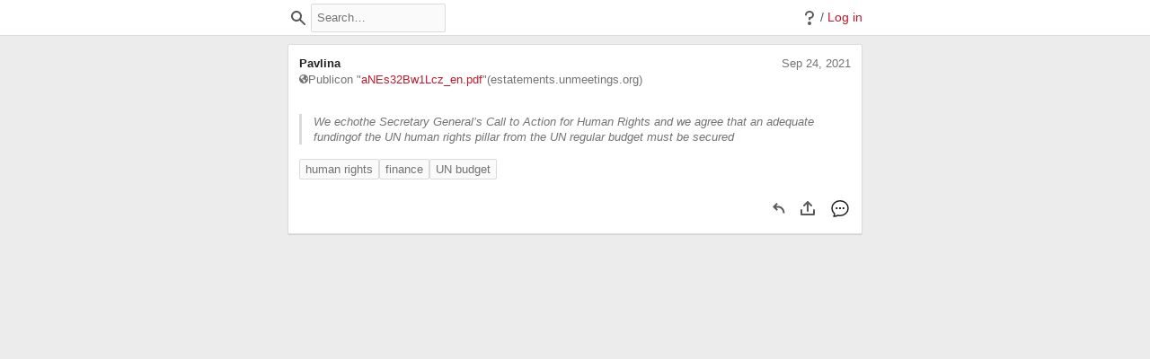

--- FILE ---
content_type: text/html; charset=UTF-8
request_url: https://h.diplomacy.edu/a/xjA0vhzUEeyqWUcFIuP8Kg
body_size: 400
content:
<!DOCTYPE html>
<html lang="en">
  <head>
    <meta charset="UTF-8" />
    <meta name="viewport" content="width=device-width,initial-scale=1" />
    <title>Textus</title>
    <meta property="og:title" content="Annotation by Pavlina@localhost on aNEs32Bw1Lcz_en.pdf" />
    <meta property="og:description" content="" />
    <meta property="og:image" content="/assets/images/share-image.png" />
    <meta property="og:site_name" content="Hypothes.is" />
    <meta property="og:url" content="https://h.diplomacy.edu/a/xjA0vhzUEeyqWUcFIuP8Kg" />
    
  </head>
  <body>
    <hypothesis-app></hypothesis-app>

    <!-- App Configuration !-->
    <script class="js-hypothesis-config" type="application/json">
      {"apiUrl": "https://h.diplomacy.edu/api/", "authDomain": "localhost", "oauthClientId": "2526c2b4-2aa3-11eb-80a0-57b967220836", "rpcAllowedOrigins": "http://localhost:8001 https://localhost:48001"}
    </script>

    <!-- Client boot script !-->
    <script src="https://h.diplomacy.edu:3001/hypothesis"></script>

  </body>
</html>

--- FILE ---
content_type: text/css; charset=UTF-8
request_url: https://h.diplomacy.edu:3001/hypothesis/1.0.0-dummy-version/build/styles/sidebar.css?84f939
body_size: 89775
content:
@charset "UTF-8";
/*
! tailwindcss v3.1.8 | MIT License | https://tailwindcss.com
*/
/*
1. Prevent padding and border from affecting element width. (https://github.com/mozdevs/cssremedy/issues/4)
2. Allow adding a border to an element by just adding a border-width. (https://github.com/tailwindcss/tailwindcss/pull/116)
*/
*,
::before,
::after {
  box-sizing: border-box; /* 1 */
  border-width: 0; /* 2 */
  border-style: solid; /* 2 */
  border-color: #dbdbdb; /* 2 */
}
::before,
::after {
  --tw-content: '';
}
/*
1. Use a consistent sensible line-height in all browsers.
2. Prevent adjustments of font size after orientation changes in iOS.
3. Use a more readable tab size.
4. Use the user's configured `sans` font-family by default.
*/
html {
  line-height: 1.5; /* 1 */
  -webkit-text-size-adjust: 100%; /* 2 */
  -moz-tab-size: 4; /* 3 */
  tab-size: 4; /* 3 */
  font-family: "Helvetica Neue", Helvetica, Arial, "Lucida Grande", sans-serif; /* 4 */
}
/*
1. Remove the margin in all browsers.
2. Inherit line-height from `html` so users can set them as a class directly on the `html` element.
*/
body {
  margin: 0; /* 1 */
  line-height: inherit; /* 2 */
}
/*
1. Add the correct height in Firefox.
2. Correct the inheritance of border color in Firefox. (https://bugzilla.mozilla.org/show_bug.cgi?id=190655)
3. Ensure horizontal rules are visible by default.
*/
hr {
  height: 0; /* 1 */
  color: inherit; /* 2 */
  border-top-width: 1px; /* 3 */
}
/*
Add the correct text decoration in Chrome, Edge, and Safari.
*/
abbr:where([title]) {
  -webkit-text-decoration: underline dotted;
          text-decoration: underline dotted;
}
/*
Remove the default font size and weight for headings.
*/
h1,
h2,
h3,
h4,
h5,
h6 {
  font-size: inherit;
  font-weight: inherit;
}
/*
Reset links to optimize for opt-in styling instead of opt-out.
*/
a {
  color: inherit;
  text-decoration: inherit;
}
/*
Add the correct font weight in Edge and Safari.
*/
b,
strong {
  font-weight: bolder;
}
/*
1. Use the user's configured `mono` font family by default.
2. Correct the odd `em` font sizing in all browsers.
*/
code,
kbd,
samp,
pre {
  font-family: "Open Sans Mono", Menlo, "DejaVu Sans Mono", monospace; /* 1 */
  font-size: 1em; /* 2 */
}
/*
Add the correct font size in all browsers.
*/
small {
  font-size: 80%;
}
/*
Prevent `sub` and `sup` elements from affecting the line height in all browsers.
*/
sub,
sup {
  font-size: 75%;
  line-height: 0;
  position: relative;
  vertical-align: baseline;
}
sub {
  bottom: -0.25em;
}
sup {
  top: -0.5em;
}
/*
1. Remove text indentation from table contents in Chrome and Safari. (https://bugs.chromium.org/p/chromium/issues/detail?id=999088, https://bugs.webkit.org/show_bug.cgi?id=201297)
2. Correct table border color inheritance in all Chrome and Safari. (https://bugs.chromium.org/p/chromium/issues/detail?id=935729, https://bugs.webkit.org/show_bug.cgi?id=195016)
3. Remove gaps between table borders by default.
*/
table {
  text-indent: 0; /* 1 */
  border-color: inherit; /* 2 */
  border-collapse: collapse; /* 3 */
}
/*
1. Change the font styles in all browsers.
2. Remove the margin in Firefox and Safari.
3. Remove default padding in all browsers.
*/
button,
input,
optgroup,
select,
textarea {
  font-family: inherit; /* 1 */
  font-size: 100%; /* 1 */
  font-weight: inherit; /* 1 */
  line-height: inherit; /* 1 */
  color: inherit; /* 1 */
  margin: 0; /* 2 */
  padding: 0; /* 3 */
}
/*
Remove the inheritance of text transform in Edge and Firefox.
*/
button,
select {
  text-transform: none;
}
/*
1. Correct the inability to style clickable types in iOS and Safari.
2. Remove default button styles.
*/
button,
[type='button'],
[type='reset'],
[type='submit'] {
  -webkit-appearance: button; /* 1 */
  background-color: transparent; /* 2 */
  background-image: none; /* 2 */
}
/*
Use the modern Firefox focus style for all focusable elements.
*/
:-moz-focusring {
  outline: auto;
}
/*
Remove the additional `:invalid` styles in Firefox. (https://github.com/mozilla/gecko-dev/blob/2f9eacd9d3d995c937b4251a5557d95d494c9be1/layout/style/res/forms.css#L728-L737)
*/
:-moz-ui-invalid {
  box-shadow: none;
}
/*
Add the correct vertical alignment in Chrome and Firefox.
*/
progress {
  vertical-align: baseline;
}
/*
Correct the cursor style of increment and decrement buttons in Safari.
*/
::-webkit-inner-spin-button,
::-webkit-outer-spin-button {
  height: auto;
}
/*
1. Correct the odd appearance in Chrome and Safari.
2. Correct the outline style in Safari.
*/
[type='search'] {
  -webkit-appearance: textfield; /* 1 */
  outline-offset: -2px; /* 2 */
}
/*
Remove the inner padding in Chrome and Safari on macOS.
*/
::-webkit-search-decoration {
  -webkit-appearance: none;
}
/*
1. Correct the inability to style clickable types in iOS and Safari.
2. Change font properties to `inherit` in Safari.
*/
::-webkit-file-upload-button {
  -webkit-appearance: button; /* 1 */
  font: inherit; /* 2 */
}
/*
Add the correct display in Chrome and Safari.
*/
summary {
  display: list-item;
}
/*
Removes the default spacing and border for appropriate elements.
*/
blockquote,
dl,
dd,
h1,
h2,
h3,
h4,
h5,
h6,
hr,
figure,
p,
pre {
  margin: 0;
}
fieldset {
  margin: 0;
  padding: 0;
}
legend {
  padding: 0;
}
ol,
ul,
menu {
  list-style: none;
  margin: 0;
  padding: 0;
}
/*
Prevent resizing textareas horizontally by default.
*/
textarea {
  resize: vertical;
}
/*
1. Reset the default placeholder opacity in Firefox. (https://github.com/tailwindlabs/tailwindcss/issues/3300)
2. Set the default placeholder color to the user's configured gray 400 color.
*/
input::placeholder,
textarea::placeholder {
  opacity: 1; /* 1 */
  color: #9ca3af; /* 2 */
}
/*
Set the default cursor for buttons.
*/
button,
[role="button"] {
  cursor: pointer;
}
/*
Make sure disabled buttons don't get the pointer cursor.
*/
:disabled {
  cursor: default;
}
/*
1. Make replaced elements `display: block` by default. (https://github.com/mozdevs/cssremedy/issues/14)
2. Add `vertical-align: middle` to align replaced elements more sensibly by default. (https://github.com/jensimmons/cssremedy/issues/14#issuecomment-634934210)
   This can trigger a poorly considered lint error in some tools but is included by design.
*/
img,
svg,
video,
canvas,
audio,
iframe,
embed,
object {
  display: block; /* 1 */
  vertical-align: middle; /* 2 */
}
/*
Constrain images and videos to the parent width and preserve their intrinsic aspect ratio. (https://github.com/mozdevs/cssremedy/issues/14)
*/
img,
video {
  max-width: 100%;
  height: auto;
}
html, 
body{
  height: 100%;
}
body{
  --tw-bg-opacity: 1;
  background-color: rgb(255 255 255 / var(--tw-bg-opacity));
  font-family: "Helvetica Neue", Helvetica, Arial, "Lucida Grande", sans-serif;
  font-size: 13px;
  line-height: 1.4;
  --tw-text-opacity: 1;
  color: rgb(32 32 32 / var(--tw-text-opacity));
}
a{
  display: inline-block;
  border-radius: 0.125rem;
  --tw-text-opacity: 1;
  color: rgb(189 28 43 / var(--tw-text-opacity));
  -webkit-text-decoration-line: none;
          text-decoration-line: none;
}
a:active, 
a:focus{
  -webkit-text-decoration-line: none;
          text-decoration-line: none;
}
a:hover{
  --tw-text-opacity: 1;
  color: rgb(132 20 30 / var(--tw-text-opacity));
  -webkit-text-decoration-line: none;
          text-decoration-line: none;
}
p{
  -webkit-hyphens: auto;
          hyphens: auto;
}
*, ::before, ::after{
  --tw-border-spacing-x: 0;
  --tw-border-spacing-y: 0;
  --tw-translate-x: 0;
  --tw-translate-y: 0;
  --tw-rotate: 0;
  --tw-skew-x: 0;
  --tw-skew-y: 0;
  --tw-scale-x: 1;
  --tw-scale-y: 1;
  --tw-pan-x:  ;
  --tw-pan-y:  ;
  --tw-pinch-zoom:  ;
  --tw-scroll-snap-strictness: proximity;
  --tw-ordinal:  ;
  --tw-slashed-zero:  ;
  --tw-numeric-figure:  ;
  --tw-numeric-spacing:  ;
  --tw-numeric-fraction:  ;
  --tw-ring-inset:  ;
  --tw-ring-offset-width: 0px;
  --tw-ring-offset-color: #fff;
  --tw-ring-color: rgb(89 167 232 / 1.0);
  --tw-ring-offset-shadow: 0 0 #0000;
  --tw-ring-shadow: 0 0 #0000;
  --tw-shadow: 0 0 #0000;
  --tw-shadow-colored: 0 0 #0000;
  --tw-blur:  ;
  --tw-brightness:  ;
  --tw-contrast:  ;
  --tw-grayscale:  ;
  --tw-hue-rotate:  ;
  --tw-invert:  ;
  --tw-saturate:  ;
  --tw-sepia:  ;
  --tw-drop-shadow:  ;
  --tw-backdrop-blur:  ;
  --tw-backdrop-brightness:  ;
  --tw-backdrop-contrast:  ;
  --tw-backdrop-grayscale:  ;
  --tw-backdrop-hue-rotate:  ;
  --tw-backdrop-invert:  ;
  --tw-backdrop-opacity:  ;
  --tw-backdrop-saturate:  ;
  --tw-backdrop-sepia:  ;
}
::-webkit-backdrop{
  --tw-border-spacing-x: 0;
  --tw-border-spacing-y: 0;
  --tw-translate-x: 0;
  --tw-translate-y: 0;
  --tw-rotate: 0;
  --tw-skew-x: 0;
  --tw-skew-y: 0;
  --tw-scale-x: 1;
  --tw-scale-y: 1;
  --tw-pan-x:  ;
  --tw-pan-y:  ;
  --tw-pinch-zoom:  ;
  --tw-scroll-snap-strictness: proximity;
  --tw-ordinal:  ;
  --tw-slashed-zero:  ;
  --tw-numeric-figure:  ;
  --tw-numeric-spacing:  ;
  --tw-numeric-fraction:  ;
  --tw-ring-inset:  ;
  --tw-ring-offset-width: 0px;
  --tw-ring-offset-color: #fff;
  --tw-ring-color: rgb(89 167 232 / 1.0);
  --tw-ring-offset-shadow: 0 0 #0000;
  --tw-ring-shadow: 0 0 #0000;
  --tw-shadow: 0 0 #0000;
  --tw-shadow-colored: 0 0 #0000;
  --tw-blur:  ;
  --tw-brightness:  ;
  --tw-contrast:  ;
  --tw-grayscale:  ;
  --tw-hue-rotate:  ;
  --tw-invert:  ;
  --tw-saturate:  ;
  --tw-sepia:  ;
  --tw-drop-shadow:  ;
  --tw-backdrop-blur:  ;
  --tw-backdrop-brightness:  ;
  --tw-backdrop-contrast:  ;
  --tw-backdrop-grayscale:  ;
  --tw-backdrop-hue-rotate:  ;
  --tw-backdrop-invert:  ;
  --tw-backdrop-opacity:  ;
  --tw-backdrop-saturate:  ;
  --tw-backdrop-sepia:  ;
}
::backdrop{
  --tw-border-spacing-x: 0;
  --tw-border-spacing-y: 0;
  --tw-translate-x: 0;
  --tw-translate-y: 0;
  --tw-rotate: 0;
  --tw-skew-x: 0;
  --tw-skew-y: 0;
  --tw-scale-x: 1;
  --tw-scale-y: 1;
  --tw-pan-x:  ;
  --tw-pan-y:  ;
  --tw-pinch-zoom:  ;
  --tw-scroll-snap-strictness: proximity;
  --tw-ordinal:  ;
  --tw-slashed-zero:  ;
  --tw-numeric-figure:  ;
  --tw-numeric-spacing:  ;
  --tw-numeric-fraction:  ;
  --tw-ring-inset:  ;
  --tw-ring-offset-width: 0px;
  --tw-ring-offset-color: #fff;
  --tw-ring-color: rgb(89 167 232 / 1.0);
  --tw-ring-offset-shadow: 0 0 #0000;
  --tw-ring-shadow: 0 0 #0000;
  --tw-shadow: 0 0 #0000;
  --tw-shadow-colored: 0 0 #0000;
  --tw-blur:  ;
  --tw-brightness:  ;
  --tw-contrast:  ;
  --tw-grayscale:  ;
  --tw-hue-rotate:  ;
  --tw-invert:  ;
  --tw-saturate:  ;
  --tw-sepia:  ;
  --tw-drop-shadow:  ;
  --tw-backdrop-blur:  ;
  --tw-backdrop-brightness:  ;
  --tw-backdrop-contrast:  ;
  --tw-backdrop-grayscale:  ;
  --tw-backdrop-hue-rotate:  ;
  --tw-backdrop-invert:  ;
  --tw-backdrop-opacity:  ;
  --tw-backdrop-saturate:  ;
  --tw-backdrop-sepia:  ;
}
.container{
  width: 100%;
  margin-right: auto;
  margin-left: auto;
  padding-right: 9px;
  padding-left: 9px;
}
.\!container{
  width: 100% !important;
  margin-right: auto !important;
  margin-left: auto !important;
  padding-right: 9px !important;
  padding-left: 9px !important;
}
@media (min-width: 768px){
  .container{
    max-width: 768px;
    padding-right: 4rem;
    padding-left: 4rem;
  }
  .\!container{
    max-width: 768px !important;
    padding-right: 4rem !important;
    padding-left: 4rem !important;
  }
}
.StyledText{
  font-family: "Helvetica Neue", Helvetica, Arial, "Lucida Grande", sans-serif;
  font-weight: 400;
  line-height: 1.375;
}
.StyledText img, 
.StyledText pre, 
.StyledText blockquote, 
.StyledText ul, 
.StyledText ol{
  margin-top: 1em;
  margin-bottom: 1em;
}
.StyledText p, 
.StyledText ul > li, 
.StyledText ol > li{
  margin-top: 0.66667em;
  margin-bottom: 0.66667em;
}
.StyledText h1, 
.StyledText h2, 
.StyledText h3, 
.StyledText h4, 
.StyledText h5, 
.StyledText h6{
  margin-top: 1.3333em;
  margin-bottom: 0.66667em;
}
.StyledText h1 + *, 
.StyledText h2 + *, 
.StyledText h3 + *, 
.StyledText h4 + *, 
.StyledText h5 + *, 
.StyledText h6 + *{
  margin-top: 0px;
}
.StyledText :first-child:not(ul > li, ol > li){
  margin-top: 0px;
}
.StyledText :last-child{
  margin-bottom: 0px;
}
.StyledText h1{
  font-size: 2.074em;
  font-weight: 600;
}
.StyledText h2{
  font-size: 1.728em;
  font-weight: 600;
}
.StyledText h3{
  font-size: 1.44em;
  font-weight: 600;
}
.StyledText h4{
  font-size: 1.2em;
  font-weight: 500;
}
.StyledText h5, 
.StyledText h6{
  font-size: 1.2em;
  font-weight: 400;
}
.StyledText ul{
  margin-left: 1em;
  list-style-position: outside;
  list-style-type: disc;
}
.StyledText ol{
  margin-left: 1em;
  list-style-position: outside;
  list-style-type: decimal;
}
.StyledText ul > li, 
.StyledText ol > li{
  margin-left: 1em;
}
.StyledText code{
  font-family: "Open Sans Mono", Menlo, "DejaVu Sans Mono", monospace;
  font-size: 0.875em;
}
.StyledText pre code{
  display: block;
  overflow: scroll;
  border-radius: 0.125rem;
  --tw-bg-opacity: 1;
  background-color: rgb(242 242 242 / var(--tw-bg-opacity));
  padding: 0.75rem;
}
.StyledText a{
  -webkit-text-decoration-line: underline;
          text-decoration-line: underline;
}
.StyledText blockquote{
  border-left-width: 3px;
  padding-left: 1em;
  padding-right: 1em;
  font-style: italic;
  --tw-text-opacity: 1;
  color: rgb(115 115 115 / var(--tw-text-opacity));
}
.bg-thread-line{
  --tw-gradient-from: #dbdbdb;
  --tw-gradient-to: rgb(219 219 219 / 0);
  --tw-gradient-stops: var(--tw-gradient-from), var(--tw-gradient-to);
}
.bg-thread-line:hover{
  --tw-gradient-from: #a6a6a6;
  --tw-gradient-to: rgb(166 166 166 / 0);
  --tw-gradient-stops: var(--tw-gradient-from), var(--tw-gradient-to);
}
.bg-thread-line{
  background-position: center;
  background-repeat: no-repeat;
    background-image: repeating-linear-gradient(180deg, var(--tw-gradient-from), var(--tw-gradient-from) 4px, transparent 4px, transparent 6px, var(--tw-gradient-from) 6px);
    background-size: 1px 100%;
}
/**
 * Return a length value for use in spacing between (margin) or around
 * (padding) elements.
 *
 * @param {number} [$space-unit] - The relative size of the space desired,
 *   from 0 (no space) to 9 (lots of space). Default 5.
 */
/**
 * Add border styles for all element sides (default) or a specific single side
 *
 * @param {'left'|'right'|'bottom'|'top'} [$side]
 */
/**
 * Style a shadow off of the element. `$active` variant is larger, darker,
 * intended for hovered/active elements.
 *
 * @param {boolean} [$active]
 */
/**
 * Override CSS rules.
 *
 * This mixin serves two purposes:
 * - Allows developers to be explicit that the contained CSS rule-set overrides
 *   styling imposed by another pattern
 * - Increases the specificity of the contained rule-set to aid in overriding
 *
 * Current implementation: Use the :not pseudo-class to increase specifity.
 */ /**
 * Add stylized focus to interactive elements such <input> or <textarea>
 *
 * @param {boolean} [$inset] -
 *   The focus style is implemented with a box-shadow and this parameter determines whether
 *   the box-shadow should be inset on the element. Set this to true when the element
 *   may be adjacent to another in order to prevent part of the outline from being obscured.
 */
/**
 * Display an outline on an element only when it has keyboard focus.
 *
 * This requires the browser to support the :focus-visible pseudo-selector [1]
 * or for the JS polyfill [2] to be loaded.
 *
 * [1] https://developer.mozilla.org/en-US/docs/Web/CSS/:focus-visible
 * [2] https://github.com/WICG/focus-visible
 *
 * @param {boolean} $inset - Does the outline render inset or not
 */
/**
 * Apply a margin to all sides (default) or designated `$side` in specified
 * `$size` (default: spacing-unit 5)
 *
 * @param {number} [$size] - spacing-unit 0-9, default 5
 * @param {'left'|'right'|'top'|'bottom'} [$side]
 */
/**
 * Apply padding to all sides (default) or designated `$side` in specified
 * `$size` (default: spacing-unit 3)
 *
 * @param {number} [$size] - spacing-unit 0-9, default 3
 * @param {'left'|'right'|'top'|'bottom'} [$side]
 */
/**
 * Abstract mixin for establishing basic flex container. External users should
 * use `row` or `column` as needed. Default values here reflect default CSS
 * values for flex rules.
 *
 * @param {string} $direction [row] - value for flex-direction (row or column).
 * @param {string} $justify [flex-start] - How to align contents on main axis.
 *                                    Accepts and maps special value of 'right'
 *                                   (roughly analogous to horizontal alignment)
 * @param {string} $align [stretch] - How to align contents on cross axis.
 *                                    (roughly analogous to vertical alignment)
 */
/**
 * Establish a column (flex-direction: column) flex container.
 *
 * @param {string} $justify [flex-start] - How to justify flex contents
 * @param {string} $align [stretch] - How to align flex contents
 */
/**
 * Establish a row (flex-direction: column) flex container.
 *
 * @param {string} $justify [flex-start] - How to justify flex contents
 * @param {string} $align [stretch] - How to align flex contents
 */
/**
 * Put `$size` of vertical space between all immediate children.
 *
 * @param {length} [$size] - Relative size of spacing, 0 - 9. Default 5
 */
/**
 * Put `$size` of horizontal space between all immediate children.
 *
 * @param {length} [$size] - Relative size of spacing, 0 - 9. Default 3
 */
/**
 * Position an element vertically and horizontally within the viewport
 */
/**
 * Position an element, absolutely, vertically and horizontally
 */
/**
 * Semi-opaque overlay, full-viewport
 */
/**
 * General styling for a text-like input
 */
/**
 * Styling for <input type="text" />. Includes a state class for errors.
 */
/**
 * A pattern for pairing a text input (left) with an icon-only button (right).
 *
 * Removes border radiuses where the two elements touch, and adds a border
 * to the button to align with the `input`.
 *
 * Sample usage:
 *  <div.hyp-text-input-with-button />
 *   <input.hyp-text-input />
 *   <button.hyp-IconButton />
 *  </div>
 */
/**
 * Style a <label> element that wraps around its input, e.g.
 *
 * <label>
 *  <input type="checkbox" />
 *  <span>I am a label</span>
 * </label>
 */
/**
 * A checkbox input field.
 *
 * Style appearance of <input[type="checkbox"]> using an <svg> element.
 *
 * Style the input itself such that it is not visible to sighted users, and
 * instead use the SVG for checkbox appearance. The SVG and input are composited
 * such that users are still interacting with the input.
 *
 * See https://www.sarasoueidan.com/blog/inclusively-hiding-and-styling-checkboxes-and-radio-buttons/
 *
 * The <svg> element should be contained within a <span> immediately following
 * (adjacent sibling to) the <input>:
 *
 *   <input type="checkbox" />
 *   <span> <!-- generated by SvgIcon -->
 *     <svg.hyp-svg-checkbox>
 *       <rect.hyp-svg-checkbox--background />
 *       <polyline.hyp-svg-checkbox--checkmark />
 *     </svg>
 *   </span>
 */
.Hyp-LabeledCheckbox {
  cursor: pointer;
  display: flex;
  flex-direction: row;
  justify-content: flex-start;
  align-items: center;
}
.Hyp-LabeledCheckbox > :not(:first-child) {
  margin-left: 0.25rem;
}
.Hyp-LabeledCheckbox > :first-child {
  margin-left: 0;
}
.Hyp-LabeledCheckbox > :last-child {
  margin-right: 0;
}

.Hyp-Checkbox {
  cursor: pointer;
  position: absolute;
  width: 1em;
  height: 1em;
  opacity: 0.00001;
}
.Hyp-Checkbox + span:not(#increase-specificity) {
  margin-left: 0;
}
.Hyp-Checkbox + span > svg {
  width: 1em;
  height: 1em;
}
.Hyp-Checkbox + span > svg * {
  transition: all 0.1s linear;
}
.Hyp-Checkbox:focus + span > svg {
  outline: none;
  box-shadow: 0 0 0 2px #59a7e8;
}
.Hyp-Checkbox:focus:not(:focus-visible) + span > svg {
  outline: none;
  box-shadow: none;
}
.Hyp-Checkbox:not(:checked) + span .hyp-svg-checkbox--background {
  stroke: #737373;
}
.Hyp-Checkbox:checked + span .hyp-svg-checkbox--background {
  fill: white;
  stroke: #3f3f3f;
}
.Hyp-Checkbox:checked + span .hyp-svg-checkbox--checkmark {
  stroke: #3f3f3f;
}

/**
 * This mixin allows other mixins to declare rules that should only apply
 * when a particular theme is active.
 *
 * The only known theme at present is the "clean" theme and it only applies
 * to the client (Sidebar, Notebook) application.
 *
 * The client application provides relatively minimalistic support for a
 * "clean" theme by applying a `theme-clean` class to the application container
 * element.
 *
 * For example, let's say that the clean-theme variant of a pattern called
 * `banana` should not have any borders applied. Its mixin can be written:
 *
 * @mixin banana {
 *  border: 1px solid pink;
 *  @include theme('clean') {
 *    border: none;
 *  }
 * }
 *
 * .hyp-banana {
 *   @include banana;
 * }
 *
 * This would result in CSS:
 *
 * .hyp-banana {
 *   border: 1px solid pink;
 * }
 *
 * .theme-clean .hyp-banana {
 *   border: none;
 * }
 *
 * Note: As implemented here, theming increases specificity. Rules defined in
 * theming cannot be overridden with utility classes as currently structured.
 */
/**
 * Patterns that are composites of multiple atomic utilities, but
 * are not standalone components.
 */
/**
 * Give an element a border, background color and internal vertical spacing
 */
/**
 * A frame with a shadow and (optional) shadow hover effect. Fills available
 * horizontal space.
 *
 * @param {boolean} [$with-hover] - Should this frame have a hover effect?
 */
/**
 * A container that lays out a collection of actions—typically buttons. Default
 * to a row layout, but also available as `column`.
 *
 * @param {'row'|'column'} [$direction]
 */
/**
 * A modal container, with responsive positioning and sizing.
 *
 * A modal should contain one immediate-child element; in most cases, an
 * element that applies the dialog[1] pattern. Content within the dialog
 * (grandchild elements of modal) can be managed with `overflow` rules so as not
 * to exceed the size constraints of the modal within the viewport.
 *
 * Example structure follows:
 *
 * <modal>
 *   <dialog>
 *     <div /> <!-- dialog can contain any arbitrary content -->
 *     <div style="overflow: auto">
 *       This content will scroll vertically if it is too tall for the
 *       available space in the modal.
 *     </div>
 *     <div />
 *     ...
 *   </dialog>
 * </modal>
 *
 * [1]: The modal's immediate child need not specifically apply the dialog
 *      pattern, but any element that needs to manage overflow within the modal
 *      must be a grandchild of the modal container element.
 */
/**
 * A scrolling "frame" that shows scroll-hint shadows at the top and bottom
 * of the frame if:
 *  - The content height exceeds the frame height: i.e. can be scrolled, and
 *  - The content is scrollable in the shadow's direction (up or down)
 *
 * Shadows are not visible once the frame has been scrolled all the way in the
 * shadow's direction. Shadows are not visible if the height of the content
 * does not overflow the frame (is not scrollable).
 *
 * The shadow hinting is handled by four positioned background gradients:
 *   - One gradient each at top and bottom of frame that obscure the shadow hints
 *     (shadow covers). These use `background-attachment: local`, which makes
 *     their position fixed to the _content_ within the scrollbox.
 *   - One gradient each at the top and the bottom of the frame that are the
 *     shadow hints (shadows). These use `background-attachment: scroll` such
 *     that they are always positioned at the top and the bottom of the
 *     _scrollbox_ frame. When these positions align with the positions of the
 *     shadow covers--at the top and the bottom of the overflowing content--
 *     they will be obscured by those shadow covers.
 *
 * See https://lea.verou.me/2012/04/background-attachment-local/
 *
 * Safari's behavior is different because of a bug with
 * `background-attachment: local`.
 * See https://bugs.webkit.org/show_bug.cgi?id=219324
 * In Safari:
 *   - Scroll-hint shadows do not appear if content does not overflow (this is
 *     consistent with other browsers)
 *   - Only the bottom scroll-hint shadow appears if content overflows
 *   - The bottom scroll-hint shadow is always present, even if content is
 *     fully scrolled
 *
 * @param {CSSLength} [$shadow-top-position=0] - Top scroll-indicating shadow
 *   (y) position. Default 0: at top edge of scrollbox. Use case: move
 *   shadow down to accommodate a sticky header of a known height, such that the
 *   shadow appears below the header(s).
 * @param {CSSLength} [$shadow-bottom-position=100%] - Bottom scroll-indicating
 *   shadow position relative to scrollbox. Default 100%: flush to bottom.
 */
/**
 * A scrollbox with the top shadow repositioned down by touch-target-size
 * to accommodate, e.g., a sticky header at the top of the scrollable content.
 */
/**
 * A sticky container that is sized one-touch-unit high. This is currently
 * expanded upon by table styling, but not used in other patterns (yet).
 */
.Hyp-Frame {
  padding: 1rem;
  border: 1px solid #dbdbdb;
  border-radius: 2px;
  background-color: white;
}
.Hyp-Frame > :not(:first-child) {
  margin-top: 1rem;
}
.Hyp-Frame > :first-child {
  margin-top: 0;
}
.Hyp-Frame > :last-child {
  margin-bottom: 0;
}
.theme-clean .Hyp-Frame {
  border: none;
}

.Hyp-Card {
  padding: 1rem;
  border: 1px solid #dbdbdb;
  border-radius: 2px;
  background-color: white;
  /* offset-x | offset-y | blur-radius | color */
  box-shadow: 0px 1px 1px rgba(0, 0, 0, 0.1);
  width: 100%;
}
.Hyp-Card > :not(:first-child) {
  margin-top: 1rem;
}
.Hyp-Card > :first-child {
  margin-top: 0;
}
.Hyp-Card > :last-child {
  margin-bottom: 0;
}
.theme-clean .Hyp-Card {
  border: none;
}
.Hyp-Card:hover, .Hyp-Card.is-focused {
  /* offset-x | offset-y | blur-radius | spread-radius | color */
  box-shadow: 0px 2px 3px 0px rgba(0, 0, 0, 0.15);
}
.theme-clean .Hyp-Card {
  box-shadow: none;
}

.Hyp-Actions,
.Hyp-Actions--row {
  display: flex;
  flex-direction: row;
  justify-content: flex-end;
  align-items: stretch;
}
.Hyp-Actions > :not(:first-child),
.Hyp-Actions--row > :not(:first-child) {
  margin-left: 0.75rem;
}
.Hyp-Actions > :first-child,
.Hyp-Actions--row > :first-child {
  margin-left: 0;
}
.Hyp-Actions > :last-child,
.Hyp-Actions--row > :last-child {
  margin-right: 0;
}

.Hyp-Actions--column {
  display: flex;
  flex-direction: column;
  justify-content: flex-start;
  align-items: stretch;
}
.Hyp-Actions--column > :not(:first-child) {
  margin-top: 0.5rem;
}
.Hyp-Actions--column > :first-child {
  margin-top: 0;
}
.Hyp-Actions--column > :last-child {
  margin-bottom: 0;
}

.Hyp-Scrollbox {
  overflow: auto;
  border: 1px solid #dbdbdb;
  position: relative;
  height: 100%;
  width: 100%;
  background: linear-gradient(white 30%, rgba(255, 255, 255, 0)) 0 0, linear-gradient(rgba(255, 255, 255, 0), white 70%) 0 100%, linear-gradient(to bottom, rgba(0, 0, 0, 0.1), rgba(0, 0, 0, 0.05) 5px, rgba(255, 255, 255, 0) 70%) 0 0, linear-gradient(to top, rgba(0, 0, 0, 0.1), rgba(0, 0, 0, 0.05) 5px, rgba(255, 255, 255, 0) 70%) 0 100%;
  background-repeat: no-repeat;
  background-color: white;
  background-size: 100% 40px, 100% 40px, 100% 14px, 100% 14px;
  background-attachment: local, local, scroll, scroll;
}

.Hyp-Scrollbox--with-header {
  overflow: auto;
  border: 1px solid #dbdbdb;
  position: relative;
  height: 100%;
  width: 100%;
  background: linear-gradient(white 30%, rgba(255, 255, 255, 0)) 0 44px, linear-gradient(rgba(255, 255, 255, 0), white 70%) 0 100%, linear-gradient(to bottom, rgba(0, 0, 0, 0.1), rgba(0, 0, 0, 0.05) 5px, rgba(255, 255, 255, 0) 70%) 0 44px, linear-gradient(to top, rgba(0, 0, 0, 0.1), rgba(0, 0, 0, 0.05) 5px, rgba(255, 255, 255, 0) 70%) 0 100%;
  background-repeat: no-repeat;
  background-color: white;
  background-size: 100% 40px, 100% 40px, 100% 14px, 100% 14px;
  background-attachment: local, local, scroll, scroll;
}

/**
 * A panel is a card that adds an optional header and/or close button positioning.
 * Panels using an icon-only button as a close button should use the `--closeable`
 * modifier.
 */
.Hyp-Dialog {
  padding: 1rem;
  border: 1px solid #dbdbdb;
  border-radius: 2px;
  background-color: white;
  /* offset-x | offset-y | blur-radius | color */
  box-shadow: 0px 1px 1px rgba(0, 0, 0, 0.1);
  width: 100%;
}
.Hyp-Dialog:focus {
  outline: none;
  box-shadow: 0 0 0 2px #59a7e8;
}
.js-focus-visible .Hyp-Dialog:focus:not(.focus-visible) {
  outline: none;
  box-shadow: none;
}
.Hyp-Dialog:focus:not(:focus-visible) {
  outline: none;
  box-shadow: none;
}
.Hyp-Dialog > :not(:first-child) {
  margin-top: 1rem;
}
.Hyp-Dialog > :first-child {
  margin-top: 0;
}
.Hyp-Dialog > :last-child {
  margin-bottom: 0;
}
.theme-clean .Hyp-Dialog {
  border: none;
}
.Hyp-Dialog:hover, .Hyp-Dialog.is-focused {
  /* offset-x | offset-y | blur-radius | spread-radius | color */
  box-shadow: 0px 2px 3px 0px rgba(0, 0, 0, 0.15);
}
.theme-clean .Hyp-Dialog {
  box-shadow: none;
  border: 1px solid #dbdbdb;
}
.Hyp-Dialog > .Hyp-Dialog__header {
  display: flex;
  flex-direction: row;
  justify-content: flex-start;
  align-items: center;
  border-bottom: 1px solid #dbdbdb;
  padding-bottom: 1rem;
}
.Hyp-Dialog > .Hyp-Dialog__header > :not(:first-child) {
  margin-left: 0.5rem;
}
.Hyp-Dialog > .Hyp-Dialog__header > :first-child {
  margin-left: 0;
}
.Hyp-Dialog > .Hyp-Dialog__header > :last-child {
  margin-right: 0;
}
.Hyp-Dialog__title {
  font-size: 1.1em;
  color: #bd1c2b;
  font-weight: 600;
  line-height: 1;
  flex-grow: 1;
}
.Hyp-Dialog--closeable .Hyp-Dialog__header {
  padding-bottom: 0.25rem;
  margin-top: -0.5rem;
}
.Hyp-Dialog--closeable > .Hyp-Dialog__header .Hyp-Dialog__close {
  font-size: 1.375em;
  margin-right: -0.75rem;
}
.Hyp-Dialog__content > :not(:first-child) {
  margin-top: 1rem;
}
.Hyp-Dialog__content > :first-child {
  margin-top: 0;
}
.Hyp-Dialog__content > :last-child {
  margin-bottom: 0;
}
.Hyp-Dialog__actions {
  display: flex;
  flex-direction: row;
  justify-content: flex-end;
  align-items: stretch;
}
.Hyp-Dialog__actions > :not(:first-child) {
  margin-left: 0.75rem;
}
.Hyp-Dialog__actions > :first-child {
  margin-left: 0;
}
.Hyp-Dialog__actions > :last-child {
  margin-right: 0;
}

.Hyp-Link {
  display: inline-block;
  color: #bd1c2b;
  text-decoration: none;
  border-radius: 2px;
}
.Hyp-Link:focus {
  outline: none;
  box-shadow: 0 0 0 2px #59a7e8;
}
.js-focus-visible .Hyp-Link:focus:not(.focus-visible) {
  outline: none;
  box-shadow: none;
}
.Hyp-Link:focus:not(:focus-visible) {
  outline: none;
  box-shadow: none;
}
.Hyp-Link:active, .Hyp-Link:focus {
  text-decoration: none;
}
.Hyp-Link:hover {
  text-decoration: none;
  color: #84141e;
}

.Hyp-Modal__overlay {
  z-index: 10;
  position: fixed;
  top: 0;
  left: 0;
  bottom: 0;
  right: 0;
  background-color: rgba(0, 0, 0, 0.5);
}

.Hyp-Modal {
  z-index: 20;
  position: fixed;
  top: 50%;
  left: 50%;
  transform: translate(-50%, -50%);
  width: 90vw;
  max-width: 90vw;
  max-height: 90vh;
}
@media screen and (min-width: 48rem) {
  .Hyp-Modal {
    width: auto;
    min-width: 28rem;
    max-width: 44rem;
    max-width: min(44rem, 90vw);
  }
}
@media screen and (min-height: 32rem) {
  .Hyp-Modal {
    top: 10vh;
    max-height: 80vh;
    transform: translate(-50%, 0);
  }
}
.Hyp-Modal > * {
  display: flex;
  flex-direction: column;
  justify-content: flex-start;
  align-items: stretch;
  max-height: 90vh;
}
@media screen and (min-height: 32rem) {
  .Hyp-Modal > * {
    max-height: 80vh;
  }
}

.Hyp-Panel {
  padding: 1rem;
  border: 1px solid #dbdbdb;
  border-radius: 2px;
  background-color: white;
  /* offset-x | offset-y | blur-radius | color */
  box-shadow: 0px 1px 1px rgba(0, 0, 0, 0.1);
  width: 100%;
}
.Hyp-Panel:focus {
  outline: none;
  box-shadow: 0 0 0 2px #59a7e8;
}
.js-focus-visible .Hyp-Panel:focus:not(.focus-visible) {
  outline: none;
  box-shadow: none;
}
.Hyp-Panel:focus:not(:focus-visible) {
  outline: none;
  box-shadow: none;
}
.Hyp-Panel > :not(:first-child) {
  margin-top: 1rem;
}
.Hyp-Panel > :first-child {
  margin-top: 0;
}
.Hyp-Panel > :last-child {
  margin-bottom: 0;
}
.theme-clean .Hyp-Panel {
  border: none;
}
.Hyp-Panel:hover, .Hyp-Panel.is-focused {
  /* offset-x | offset-y | blur-radius | spread-radius | color */
  box-shadow: 0px 2px 3px 0px rgba(0, 0, 0, 0.15);
}
.theme-clean .Hyp-Panel {
  box-shadow: none;
  border: 1px solid #dbdbdb;
}
.Hyp-Panel > .Hyp-Panel__header {
  display: flex;
  flex-direction: row;
  justify-content: flex-start;
  align-items: center;
  border-bottom: 1px solid #dbdbdb;
  padding-bottom: 1rem;
}
.Hyp-Panel > .Hyp-Panel__header > :not(:first-child) {
  margin-left: 0.5rem;
}
.Hyp-Panel > .Hyp-Panel__header > :first-child {
  margin-left: 0;
}
.Hyp-Panel > .Hyp-Panel__header > :last-child {
  margin-right: 0;
}
.Hyp-Panel__title {
  font-size: 1.1em;
  color: #bd1c2b;
  font-weight: 600;
  line-height: 1;
  flex-grow: 1;
}
.Hyp-Panel--closeable .Hyp-Panel__header {
  padding-bottom: 0.25rem;
  margin-top: -0.5rem;
}
.Hyp-Panel--closeable > .Hyp-Panel__header .Hyp-Panel__close {
  font-size: 1.375em;
  margin-right: -0.75rem;
}
.Hyp-Panel__content > :not(:first-child) {
  margin-top: 1rem;
}
.Hyp-Panel__content > :first-child {
  margin-top: 0;
}
.Hyp-Panel__content > :last-child {
  margin-bottom: 0;
}
.Hyp-Panel__actions {
  display: flex;
  flex-direction: row;
  justify-content: flex-end;
  align-items: stretch;
}
.Hyp-Panel__actions > :not(:first-child) {
  margin-left: 0.75rem;
}
.Hyp-Panel__actions > :first-child {
  margin-left: 0;
}
.Hyp-Panel__actions > :last-child {
  margin-right: 0;
}

/**
 * Style an svg icon as a loading spinner
 *
 * @param {'small'|'medium'|'large'} [$size='medium'] - Relative size of
 *   spinner image
 */
/**
 * Style a container with an svg.&__spinner as a full-screen loading spinner,
 * by applying an overlay to the container and fixed-centered positioning to
 * the contained svg icon
 */
.Hyp-Spinner--small {
  color: #737373;
  font-size: 1em;
}

.Hyp-Spinner,
.Hyp-Spinner--medium {
  color: #737373;
  font-size: 2em;
}

.Hyp-Spinner--large {
  color: #737373;
  font-size: 4em;
}

.Hyp-FullScreenSpinner {
  z-index: 10;
  position: fixed;
  top: 0;
  left: 0;
  bottom: 0;
  right: 0;
  background-color: rgba(255, 255, 255, 0.5);
}
.Hyp-FullScreenSpinner__spinner {
  z-index: 20;
  position: fixed;
  top: 50%;
  left: 50%;
  transform: translate(-50%, -50%);
}

.Hyp-Icon {
  display: block;
  width: 1em;
  height: 1em;
}

/* Make the wrapper element's size match the contained `svg` element  */
.Hyp-SvgIcon {
  display: flex;
}
.Hyp-SvgIcon--inline {
  display: inline;
}

.Hyp-Table-Scrollbox {
  min-height: 132px;
}
.Hyp-Table-Scrollbox__loading {
  position: absolute;
  top: 50%;
  left: 50%;
  transform: translate(-50%, -50%);
  margin-top: 22px;
}
.Hyp-Table-Scrollbox__message {
  position: absolute;
  top: 50%;
  left: 50%;
  transform: translate(-50%, -50%);
  display: flex;
  flex-direction: row;
  justify-content: center;
  align-items: stretch;
  padding: 0.5rem;
  width: 100%;
  top: 88px;
}

.Hyp-Table {
  border-collapse: separate;
  border-spacing: 0;
  table-layout: fixed;
  width: 100%;
  color: #202020;
}
.Hyp-Table:focus {
  outline: none;
  box-shadow: 0 0 0 2px #59a7e8;
}
.js-focus-visible .Hyp-Table:focus:not(.focus-visible) {
  outline: none;
  box-shadow: none;
}
.Hyp-Table:focus:not(:focus-visible) {
  outline: none;
  box-shadow: none;
}
.Hyp-Table th,
.Hyp-Table td {
  padding: 0.5rem;
  line-height: 1;
}
.Hyp-Table td {
  border-top: 1px solid #dbdbdb;
}
.Hyp-Table__header {
  position: -webkit-sticky;
  position: sticky;
  top: 0;
  height: 44px;
  padding: 0.5rem;
  font-weight: bold;
  background-color: white;
  width: 100%;
  border-bottom: 1px solid #9c9c9c;
  background-color: #ececec;
  z-index: 1;
  text-align: left;
}
.Hyp-Table__header__heading {
  display: flex;
  flex-direction: row;
  justify-content: center;
  align-items: center;
  height: 100%;
}
.Hyp-Table tbody {
  cursor: pointer;
}
.Hyp-Table tr {
  height: 44px;
  padding: 0.5rem;
}
.Hyp-Table tr:first-child td {
  border-top: none;
}
.Hyp-Table tr.is-selected td {
  background-color: #595969;
  color: white;
}
.Hyp-Table tr:hover:not(.is-selected) {
  background-color: rgba(186, 186, 196, 0.2666666667);
}
.Hyp-Table tr:nth-child(odd):not(.is-selected) {
  background-color: rgba(0, 0, 0, 0.025);
}

.Hyp-TextInput {
  border: 1px solid #dbdbdb;
  padding: 0.5rem;
  background-color: #fafafa;
  color: #202020;
  border-radius: 2px;
}
.Hyp-TextInput:focus {
  outline: none;
  box-shadow: 0 0 0 2px #59a7e8 inset;
}
.Hyp-TextInput.has-error, .Hyp-TextInput.is-error {
  outline: none;
  box-shadow: 0 0 0 2px #d93c3f inset;
}
.Hyp-TextInput::placeholder {
  color: #737373;
}
.Hyp-TextInput:focus {
  background-color: white;
}
.Hyp-TextInput:focus::placeholder {
  color: #a6a6a6;
}

.Hyp-TextInputWithButton {
  display: flex;
  flex-direction: row;
  justify-content: flex-start;
  align-items: stretch;
  width: 100%;
}
.Hyp-TextInputWithButton input {
  border: 1px solid #dbdbdb;
  padding: 0.5rem;
  background-color: #fafafa;
  color: #202020;
  border-radius: 2px;
  flex-grow: 1;
  border-top-right-radius: 0;
  border-bottom-right-radius: 0;
}
.Hyp-TextInputWithButton input:focus {
  outline: none;
  box-shadow: 0 0 0 2px #59a7e8 inset;
}
.Hyp-TextInputWithButton input.has-error, .Hyp-TextInputWithButton input.is-error {
  outline: none;
  box-shadow: 0 0 0 2px #d93c3f inset;
}
.Hyp-TextInputWithButton input::placeholder {
  color: #737373;
}
.Hyp-TextInputWithButton input:focus {
  background-color: white;
}
.Hyp-TextInputWithButton input:focus::placeholder {
  color: #a6a6a6;
}
.Hyp-TextInputWithButton button {
  border: 1px solid #dbdbdb;
  border-top-left-radius: 0;
  border-bottom-left-radius: 0;
  border-left: 0;
}

.Hyp-Thumbnail {
  padding: 0.75rem;
  background-color: #f2f2f2;
  width: 100%;
  height: 100%;
}
.Hyp-Thumbnail__content {
  display: flex;
  flex-direction: column;
  justify-content: center;
  align-items: center;
  font-size: 2em;
  color: #9c9c9c;
  background-color: white;
  width: 100%;
  height: 100%;
}
.Hyp-Thumbnail__content > img {
  width: 100%;
  height: 100%;
  object-fit: contain;
}

.Hyp-LabeledButton {
  padding: 0;
  margin: 0;
  background-color: transparent;
  border-style: none;
  color: #595959;
  background-color: #f2f2f2;
  transition: color 0.2s ease-out, background-color 0.2s ease-out, opacity 0.2s ease-out;
  border-radius: 2px;
  border: none;
  padding: 0.5em;
  font-size: 1em;
  font-weight: 700;
  white-space: nowrap;
  display: flex;
  align-items: center;
}
.Hyp-LabeledButton:focus {
  outline: none;
  box-shadow: 0 0 0 2px #59a7e8;
}
.js-focus-visible .Hyp-LabeledButton:focus:not(.focus-visible) {
  outline: none;
  box-shadow: none;
}
.Hyp-LabeledButton:focus:not(:focus-visible) {
  outline: none;
  box-shadow: none;
}
.Hyp-LabeledButton:disabled {
  color: #595959;
}
.Hyp-LabeledButton[aria-expanded=true], .Hyp-LabeledButton[aria-pressed=true] {
  color: #202020;
}
.Hyp-LabeledButton[aria-expanded=true]:hover:not([disabled]), .Hyp-LabeledButton[aria-pressed=true]:hover:not([disabled]) {
  color: #202020;
}
.Hyp-LabeledButton[aria-expanded=true]:focus:not([disabled]), .Hyp-LabeledButton[aria-pressed=true]:focus:not([disabled]) {
  color: #202020;
}
.Hyp-LabeledButton:hover:not([disabled]) {
  color: #202020;
  background-color: #ececec;
}
.Hyp-LabeledButton--small {
  padding: 0.25em;
}
.Hyp-LabeledButton--large {
  padding: 0.75em;
}
.Hyp-LabeledButton--icon-left svg {
  margin-right: 0.5em;
}
.Hyp-LabeledButton--icon-right svg {
  margin-left: 0.5em;
}
.Hyp-LabeledButton svg {
  width: 1.25em;
  height: 1.25em;
}
.Hyp-LabeledButton--light {
  color: #595959;
  background-color: #f2f2f2;
  transition: color 0.2s ease-out, background-color 0.2s ease-out, opacity 0.2s ease-out;
}
.Hyp-LabeledButton--light:disabled {
  color: #595959;
}
.Hyp-LabeledButton--light[aria-expanded=true], .Hyp-LabeledButton--light[aria-pressed=true] {
  color: #202020;
}
.Hyp-LabeledButton--light[aria-expanded=true]:hover:not([disabled]), .Hyp-LabeledButton--light[aria-pressed=true]:hover:not([disabled]) {
  color: #202020;
}
.Hyp-LabeledButton--light[aria-expanded=true]:focus:not([disabled]), .Hyp-LabeledButton--light[aria-pressed=true]:focus:not([disabled]) {
  color: #202020;
}
.Hyp-LabeledButton--light:hover:not([disabled]) {
  color: #202020;
  background-color: #ececec;
}
.Hyp-LabeledButton--primary {
  color: #f2f2f2;
  background-color: #595959;
  transition: color 0.2s ease-out, background-color 0.2s ease-out, opacity 0.2s ease-out;
}
.Hyp-LabeledButton--primary:disabled {
  color: #a6a6a6;
}
.Hyp-LabeledButton--primary[aria-expanded=true], .Hyp-LabeledButton--primary[aria-pressed=true] {
  color: #f2f2f2;
}
.Hyp-LabeledButton--primary[aria-expanded=true]:hover:not([disabled]), .Hyp-LabeledButton--primary[aria-pressed=true]:hover:not([disabled]) {
  color: #f2f2f2;
}
.Hyp-LabeledButton--primary[aria-expanded=true]:focus:not([disabled]), .Hyp-LabeledButton--primary[aria-pressed=true]:focus:not([disabled]) {
  color: #f2f2f2;
}
.Hyp-LabeledButton--primary:hover:not([disabled]) {
  color: #f2f2f2;
  background-color: #3f3f3f;
}
.Hyp-LabeledButton--dark {
  color: #595959;
  background-color: transparent;
  transition: color 0.2s ease-out, background-color 0.2s ease-out, opacity 0.2s ease-out;
}
.Hyp-LabeledButton--dark:disabled {
  color: #595959;
}
.Hyp-LabeledButton--dark[aria-expanded=true], .Hyp-LabeledButton--dark[aria-pressed=true] {
  color: #595959;
  background-color: #dbdbdb;
}
.Hyp-LabeledButton--dark[aria-expanded=true]:hover:not([disabled]), .Hyp-LabeledButton--dark[aria-pressed=true]:hover:not([disabled]) {
  color: #202020;
}
.Hyp-LabeledButton--dark[aria-expanded=true]:focus:not([disabled]), .Hyp-LabeledButton--dark[aria-pressed=true]:focus:not([disabled]) {
  color: #595959;
}
.Hyp-LabeledButton--dark:hover:not([disabled]) {
  color: #202020;
  background-color: #dbdbdb;
}

.Hyp-IconButton {
  padding: 0;
  margin: 0;
  border-style: none;
  color: #595959;
  background-color: transparent;
  transition: color 0.2s ease-out, background-color 0.2s ease-out, opacity 0.2s ease-out;
  border-radius: 2px;
  border: none;
  padding: 0.5em;
  font-size: 1em;
  font-weight: 700;
  white-space: nowrap;
  display: flex;
  align-items: center;
}
.Hyp-IconButton:focus {
  outline: none;
  box-shadow: 0 0 0 2px #59a7e8;
}
.js-focus-visible .Hyp-IconButton:focus:not(.focus-visible) {
  outline: none;
  box-shadow: none;
}
.Hyp-IconButton:focus:not(:focus-visible) {
  outline: none;
  box-shadow: none;
}
.Hyp-IconButton:disabled {
  color: #595959;
}
.Hyp-IconButton[aria-expanded=true], .Hyp-IconButton[aria-pressed=true] {
  color: #bd1c2b;
}
.Hyp-IconButton[aria-expanded=true]:hover:not([disabled]), .Hyp-IconButton[aria-pressed=true]:hover:not([disabled]) {
  color: #202020;
}
.Hyp-IconButton[aria-expanded=true]:focus:not([disabled]), .Hyp-IconButton[aria-pressed=true]:focus:not([disabled]) {
  color: #bd1c2b;
}
.Hyp-IconButton:hover:not([disabled]) {
  color: #202020;
  background-color: transparent;
}
.Hyp-IconButton--small {
  padding: 0.25em;
}
.Hyp-IconButton--large {
  padding: 0.75em;
}
.Hyp-IconButton svg {
  width: 1em;
  height: 1em;
}
.Hyp-IconButton--light {
  color: #9c9c9c;
  background-color: transparent;
  transition: color 0.2s ease-out, background-color 0.2s ease-out, opacity 0.2s ease-out;
}
.Hyp-IconButton--light:disabled {
  color: #9c9c9c;
}
.Hyp-IconButton--light[aria-expanded=true], .Hyp-IconButton--light[aria-pressed=true] {
  color: #9c9c9c;
}
.Hyp-IconButton--light[aria-expanded=true]:hover:not([disabled]), .Hyp-IconButton--light[aria-pressed=true]:hover:not([disabled]) {
  color: #3f3f3f;
}
.Hyp-IconButton--light[aria-expanded=true]:focus:not([disabled]), .Hyp-IconButton--light[aria-pressed=true]:focus:not([disabled]) {
  color: #9c9c9c;
}
.Hyp-IconButton--light:hover:not([disabled]) {
  color: #3f3f3f;
  background-color: transparent;
}
.Hyp-IconButton--primary {
  color: #bd1c2b;
  background-color: transparent;
  transition: color 0.2s ease-out, background-color 0.2s ease-out, opacity 0.2s ease-out;
}
.Hyp-IconButton--primary:disabled {
  color: #595959;
}
.Hyp-IconButton--primary[aria-expanded=true], .Hyp-IconButton--primary[aria-pressed=true] {
  color: #bd1c2b;
}
.Hyp-IconButton--primary[aria-expanded=true]:hover:not([disabled]), .Hyp-IconButton--primary[aria-pressed=true]:hover:not([disabled]) {
  color: #bd1c2b;
}
.Hyp-IconButton--primary[aria-expanded=true]:focus:not([disabled]), .Hyp-IconButton--primary[aria-pressed=true]:focus:not([disabled]) {
  color: #bd1c2b;
}
.Hyp-IconButton--primary:hover:not([disabled]) {
  color: #bd1c2b;
  background-color: transparent;
}
.Hyp-IconButton--dark {
  color: #595959;
  background-color: #ececec;
  transition: color 0.2s ease-out, background-color 0.2s ease-out, opacity 0.2s ease-out;
}
.Hyp-IconButton--dark:disabled {
  color: #9c9c9c;
}
.Hyp-IconButton--dark[aria-expanded=true], .Hyp-IconButton--dark[aria-pressed=true] {
  color: #202020;
  background-color: #dbdbdb;
}
.Hyp-IconButton--dark[aria-expanded=true]:hover:not([disabled]), .Hyp-IconButton--dark[aria-pressed=true]:hover:not([disabled]) {
  color: #202020;
}
.Hyp-IconButton--dark[aria-expanded=true]:focus:not([disabled]), .Hyp-IconButton--dark[aria-pressed=true]:focus:not([disabled]) {
  color: #202020;
}
.Hyp-IconButton--dark:hover:not([disabled]) {
  color: #202020;
  background-color: #dbdbdb;
}
@media (pointer: coarse) {
  .Hyp-IconButton--medium, .Hyp-IconButton--large {
    min-width: 44px;
    min-height: 44px;
    justify-content: center;
  }
}

.Hyp-LinkButton {
  margin: 0;
  border-style: none;
  color: #595959;
  background-color: transparent;
  transition: color 0.2s ease-out, background-color 0.2s ease-out, opacity 0.2s ease-out;
  border-radius: 2px;
  border: none;
  padding: 0.5em;
  font-size: 1em;
  white-space: nowrap;
  display: flex;
  align-items: center;
  font-weight: 400;
  padding: 0;
}
.Hyp-LinkButton:focus {
  outline: none;
  box-shadow: 0 0 0 2px #59a7e8;
}
.js-focus-visible .Hyp-LinkButton:focus:not(.focus-visible) {
  outline: none;
  box-shadow: none;
}
.Hyp-LinkButton:focus:not(:focus-visible) {
  outline: none;
  box-shadow: none;
}
.Hyp-LinkButton:disabled {
  color: #595959;
}
.Hyp-LinkButton[aria-expanded=true], .Hyp-LinkButton[aria-pressed=true] {
  color: #202020;
}
.Hyp-LinkButton[aria-expanded=true]:hover:not([disabled]), .Hyp-LinkButton[aria-pressed=true]:hover:not([disabled]) {
  color: #84141e;
}
.Hyp-LinkButton[aria-expanded=true]:focus:not([disabled]), .Hyp-LinkButton[aria-pressed=true]:focus:not([disabled]) {
  color: #202020;
}
.Hyp-LinkButton:hover:not([disabled]) {
  color: #84141e;
  background-color: transparent;
}
.Hyp-LinkButton--small {
  padding: 0.25em;
}
.Hyp-LinkButton--large {
  padding: 0.75em;
}
.Hyp-LinkButton svg {
  width: 1em;
  height: 1em;
}
.Hyp-LinkButton--light {
  color: #595959;
  background-color: transparent;
  transition: color 0.2s ease-out, background-color 0.2s ease-out, opacity 0.2s ease-out;
}
.Hyp-LinkButton--light:disabled {
  color: #595959;
}
.Hyp-LinkButton--light[aria-expanded=true], .Hyp-LinkButton--light[aria-pressed=true] {
  color: #202020;
}
.Hyp-LinkButton--light[aria-expanded=true]:hover:not([disabled]), .Hyp-LinkButton--light[aria-pressed=true]:hover:not([disabled]) {
  color: #84141e;
}
.Hyp-LinkButton--light[aria-expanded=true]:focus:not([disabled]), .Hyp-LinkButton--light[aria-pressed=true]:focus:not([disabled]) {
  color: #202020;
}
.Hyp-LinkButton--light:hover:not([disabled]) {
  color: #84141e;
  background-color: transparent;
}
.Hyp-LinkButton--primary {
  color: #bd1c2b;
  background-color: transparent;
  transition: color 0.2s ease-out, background-color 0.2s ease-out, opacity 0.2s ease-out;
}
.Hyp-LinkButton--primary:disabled {
  color: #595959;
}
.Hyp-LinkButton--primary[aria-expanded=true], .Hyp-LinkButton--primary[aria-pressed=true] {
  color: #bd1c2b;
}
.Hyp-LinkButton--primary[aria-expanded=true]:hover:not([disabled]), .Hyp-LinkButton--primary[aria-pressed=true]:hover:not([disabled]) {
  color: #bd1c2b;
}
.Hyp-LinkButton--primary[aria-expanded=true]:focus:not([disabled]), .Hyp-LinkButton--primary[aria-pressed=true]:focus:not([disabled]) {
  color: #bd1c2b;
}
.Hyp-LinkButton--primary:hover:not([disabled]) {
  color: #bd1c2b;
  background-color: transparent;
}
.Hyp-LinkButton--dark {
  color: #202020;
  background-color: transparent;
  transition: color 0.2s ease-out, background-color 0.2s ease-out, opacity 0.2s ease-out;
}
.Hyp-LinkButton--dark:disabled {
  color: #595959;
}
.Hyp-LinkButton--dark[aria-expanded=true], .Hyp-LinkButton--dark[aria-pressed=true] {
  color: #202020;
}
.Hyp-LinkButton--dark[aria-expanded=true]:hover:not([disabled]), .Hyp-LinkButton--dark[aria-pressed=true]:hover:not([disabled]) {
  color: #84141e;
}
.Hyp-LinkButton--dark[aria-expanded=true]:focus:not([disabled]), .Hyp-LinkButton--dark[aria-pressed=true]:focus:not([disabled]) {
  color: #202020;
}
.Hyp-LinkButton--dark:hover:not([disabled]) {
  color: #84141e;
  background-color: transparent;
}
.Hyp-LinkButton:hover:not([disabled]) {
  text-decoration: underline;
}
.Hyp-LinkButton--primary {
  font-weight: 500;
}

/**
 * Apply styling to a block of text.
 *
 * When baseline browser support is present, the element selectors here should
 * be converted to use the `:where()` pseudo-class for lower specificity. See
 * https://github.com/hypothesis/client/pull/4295
 */
@keyframes colorchange {
  0% {
    background-color: white;
  }
  25% {
    background-color: lightyellow;
  }
  50% {
    background-color: gold;
  }
  75% {
    background-color: lightyellow;
  }
  100% {
    background-color: white;
  }
}
.bg-attention-color-1 {
  animation: colorchange 2s;
  animation-timing-function: ease-in-out;
  animation-iteration-count: infinite;
  animation-play-state: running;
}

div#autoComplete_list {
  padding: 0.4em;
}

li.autoComplete_result {
  display: inline;
  display: block;
  padding-right: 1em;
  color: #6a6a6a;
  text-decoration: underline;
  margin-bottom: 0.5em;
}

code {
  padding-top: 1em;
  display: block;
  color: blueviolet;
}

code::before {
  content: "Textus AI: ";
}
.p-muted-link{
  --tw-text-opacity: 1;
  color: rgb(115 115 115 / var(--tw-text-opacity));
}
.p-muted-link:hover{
  --tw-text-opacity: 1;
  color: rgb(115 115 115 / var(--tw-text-opacity));
  -webkit-text-decoration-line: underline;
          text-decoration-line: underline;
}

.p-redacted-text{
  --tw-text-opacity: 1;
  color: rgb(115 115 115 / var(--tw-text-opacity));
  -webkit-text-decoration-line: line-through;
          text-decoration-line: line-through;
  --tw-contrast: contrast(.5);
  --tw-grayscale: grayscale(100%);
  filter: var(--tw-blur) var(--tw-brightness) var(--tw-contrast) var(--tw-grayscale) var(--tw-hue-rotate) var(--tw-invert) var(--tw-saturate) var(--tw-sepia) var(--tw-drop-shadow);
}

.p-navigation-button{
  padding-top: 0.625rem;
  padding-bottom: 0.625rem;
  padding-left: 0.875rem;
  padding-right: 0.875rem;
}

.js-thread-list-scroll-root {
  overflow-anchor: none;
}

.sr-only{
  position: absolute;
  width: 1px;
  height: 1px;
  padding: 0;
  margin: -1px;
  overflow: hidden;
  clip: rect(0, 0, 0, 0);
  white-space: nowrap;
  border-width: 0;
}

.pointer-events-none{
  pointer-events: none;
}

.visible{
  visibility: visible;
}

.\!visible{
  visibility: visible !important;
}

.static{
  position: static;
}

.fixed{
  position: fixed;
}

.absolute{
  position: absolute;
}

.relative{
  position: relative;
}

.sticky{
  position: -webkit-sticky;
  position: sticky;
}

.inset-0{
  top: 0px;
  right: 0px;
  bottom: 0px;
  left: 0px;
}

.top-\[3px\]{
  top: 3px;
}

.top-\[-10px\]{
  top: -10px;
}

.left-\[3px\]{
  left: 3px;
}

.right-0{
  right: 0px;
}

.bottom-0{
  bottom: 0px;
}

.top-\[calc\(100\%-6px\)\]{
  top: calc(100% - 6px);
}

.top-\[calc\(100\%\+5px\)\]{
  top: calc(100% + 5px);
}

.left-0{
  left: 0px;
}

.bottom-\[3px\]{
  bottom: 3px;
}

.left-\[2px\]{
  left: 2px;
}

.top-0{
  top: 0px;
}

.right-\[10px\]{
  right: 10px;
}

.bottom-8{
  bottom: 2rem;
}

.right-1{
  right: 0.25rem;
}

.bottom-\[-12px\]{
  bottom: -12px;
}

.top-\[1px\]{
  top: 1px;
}

.z-3{
  z-index: 3;
}

.z-10{
  z-index: 10;
}

.z-1{
  z-index: 1;
}

.z-2{
  z-index: 2;
}

.z-4{
  z-index: 4;
}

.order-1{
  order: 1;
}

.col-span-1{
  grid-column: span 1 / span 1;
}

.m-2{
  margin: 0.5rem;
}

.m-6{
  margin: 1.5rem;
}

.m-1{
  margin: 0.25rem;
}

.m-0\.5{
  margin: 0.125rem;
}

.m-0{
  margin: 0px;
}

.mx-1{
  margin-left: 0.25rem;
  margin-right: 0.25rem;
}

.mx-3{
  margin-left: 0.75rem;
  margin-right: 0.75rem;
}

.my-16{
  margin-top: 4rem;
  margin-bottom: 4rem;
}

.mx-2{
  margin-left: 0.5rem;
  margin-right: 0.5rem;
}

.mx-auto{
  margin-left: auto;
  margin-right: auto;
}

.mt-3{
  margin-top: 0.75rem;
}

.mt-1{
  margin-top: 0.25rem;
}

.mb-2{
  margin-bottom: 0.5rem;
}

.mt-5{
  margin-top: 1.25rem;
}

.mb-3{
  margin-bottom: 0.75rem;
}

.ml-1{
  margin-left: 0.25rem;
}

.mt-12{
  margin-top: 3rem;
}

.-mt-3{
  margin-top: -0.75rem;
}

.-ml-3{
  margin-left: -0.75rem;
}

.-mr-3{
  margin-right: -0.75rem;
}

.ml-\[2px\]{
  margin-left: 2px;
}

.-mt-0\.5{
  margin-top: -0.125rem;
}

.-mt-0{
  margin-top: -0px;
}

.mb-4{
  margin-bottom: 1rem;
}

.-mt-1{
  margin-top: -0.25rem;
}

.mt-2{
  margin-top: 0.5rem;
}

.mt-\[2px\]{
  margin-top: 2px;
}

.mt-0{
  margin-top: 0px;
}

.\!mt-0{
  margin-top: 0px !important;
}

.ml-px{
  margin-left: 1px;
}

.-ml-\[2px\]{
  margin-left: -2px;
}

.ml-2{
  margin-left: 0.5rem;
}

.mr-4{
  margin-right: 1rem;
}

.block{
  display: block;
}

.inline-block{
  display: inline-block;
}

.inline{
  display: inline;
}

.\!inline{
  display: inline !important;
}

.flex{
  display: flex;
}

.table{
  display: table;
}

.grid{
  display: grid;
}

.contents{
  display: contents;
}

.hidden{
  display: none;
}

.h-4{
  height: 1rem;
}

.h-touch-minimum{
  height: 44px;
}

.h-3{
  height: 0.75rem;
}

.h-full{
  height: 100%;
}

.h-16{
  height: 4rem;
}

.h-6{
  height: 1.5rem;
}

.h-2\.5{
  height: 0.625rem;
}

.h-2{
  height: 0.5rem;
}

.h-10{
  height: 2.5rem;
}

.h-8{
  height: 2rem;
}

.h-em{
  height: 1em;
}

.h-9{
  height: 2.25rem;
}

.h-0{
  height: 0px;
}

.h-2em{
  height: 2em;
}

.h-4em{
  height: 4em;
}

.h-\[200px\]{
  height: 200px;
}

.h-\[250px\]{
  height: 250px;
}

.h-\[400px\]{
  height: 400px;
}

.h-\[150px\]{
  height: 150px;
}

.max-h-\[70vh\]{
  max-height: 70vh;
}

.min-h-screen{
  min-height: 100vh;
}

.min-h-full{
  min-height: 100%;
}

.min-h-\[8em\]{
  min-height: 8em;
}

.min-h-\[30px\]{
  min-height: 30px;
}

.min-h-\[40px\]{
  min-height: 40px;
}

.min-h-0{
  min-height: 0px;
}

.min-h-touch-minimum{
  min-height: 44px;
}

.w-auto{
  width: auto;
}

.w-full{
  width: 100%;
}

.w-4{
  width: 1rem;
}

.w-20{
  width: 5rem;
}

.w-3{
  width: 0.75rem;
}

.w-16{
  width: 4rem;
}

.w-6{
  width: 1.5rem;
}

.w-2\.5{
  width: 0.625rem;
}

.w-2{
  width: 0.5rem;
}

.w-\[15px\]{
  width: 15px;
}

.w-10{
  width: 2.5rem;
}

.w-7{
  width: 1.75rem;
}

.w-8{
  width: 2rem;
}

.w-28{
  width: 7rem;
}

.w-9{
  width: 2.25rem;
}

.w-96{
  width: 24rem;
}

.w-em{
  width: 1em;
}

.w-2em{
  width: 2em;
}

.w-4em{
  width: 4em;
}

.w-64{
  width: 16rem;
}

.w-\[280px\]{
  width: 280px;
}

.w-\[350px\]{
  width: 350px;
}

.w-\[250px\]{
  width: 250px;
}

.w-\[320px\]{
  width: 320px;
}

.w-\[200px\]{
  width: 200px;
}

.w-\[180px\]{
  width: 180px;
}

.w-\[300px\]{
  width: 300px;
}

.w-\[400px\]{
  width: 400px;
}

.min-w-\[10em\]{
  min-width: 10em;
}

.min-w-\[0\]{
  min-width: 0;
}

.min-w-\[150px\]{
  min-width: 150px;
}

.min-w-\[5\.25rem\]{
  min-width: 5.25rem;
}

.min-w-full{
  min-width: 100%;
}

.min-w-\[250px\]{
  min-width: 250px;
}

.max-w-0{
  max-width: 0rem;
}

.max-w-\[150px\]{
  max-width: 150px;
}

.max-w-full{
  max-width: 100%;
}

.max-w-\[85vw\]{
  max-width: 85vw;
}

.max-w-6xl{
  max-width: 72rem;
}

.max-w-\[1200px\]{
  max-width: 1200px;
}

.flex-1{
  flex: 1 1 0%;
}

.shrink-0{
  flex-shrink: 0;
}

.shrink{
  flex-shrink: 1;
}

.grow{
  flex-grow: 1;
}

.table-fixed{
  table-layout: fixed;
}

.border-separate{
  border-collapse: separate;
}

.border-spacing-0{
  --tw-border-spacing-x: 0px;
  --tw-border-spacing-y: 0px;
  border-spacing: var(--tw-border-spacing-x) var(--tw-border-spacing-y);
}

.rotate-180{
  --tw-rotate: 180deg;
  transform: translate(var(--tw-translate-x), var(--tw-translate-y)) rotate(var(--tw-rotate)) skewX(var(--tw-skew-x)) skewY(var(--tw-skew-y)) scaleX(var(--tw-scale-x)) scaleY(var(--tw-scale-y));
}

.transform{
  transform: translate(var(--tw-translate-x), var(--tw-translate-y)) rotate(var(--tw-rotate)) skewX(var(--tw-skew-x)) skewY(var(--tw-skew-y)) scaleX(var(--tw-scale-x)) scaleY(var(--tw-scale-y));
}

@keyframes fade-in{
  0%{
    opacity: 0;
  }
  100%{
    opacity: 1;
  }
}

.animate-fade-in{
  animation: fade-in 0.3s forwards;
}

@keyframes fade-out{
  0%{
    opacity: 1;
  }
  100%{
    opacity: 0;
  }
}

.animate-fade-out{
  animation: fade-out 0.3s forwards;
}

@keyframes fade-in{
  0%{
    opacity: 0;
  }
  100%{
    opacity: 1;
  }
}

.animate-fade-in-slow{
  animation: fade-in 1s ease-in;
}

@keyframes pulse{
  50%{
    opacity: .5;
  }
}

.animate-pulse{
  animation: pulse 2s cubic-bezier(0.4, 0, 0.6, 1) infinite;
}

@keyframes ping{
  75%, 100%{
    transform: scale(2);
    opacity: 0;
  }
}

.animate-ping{
  animation: ping 1s cubic-bezier(0, 0, 0.2, 1) infinite;
}

.cursor-pointer{
  cursor: pointer;
}

.cursor-text{
  cursor: text;
}

.cursor-default{
  cursor: default;
}

.cursor-auto{
  cursor: auto;
}

.select-none{
  -webkit-user-select: none;
          user-select: none;
}

.resize-y{
  resize: vertical;
}

.resize{
  resize: both;
}

.list-inside{
  list-style-position: inside;
}

.list-decimal{
  list-style-type: decimal;
}

.list-disc{
  list-style-type: disc;
}

.grid-cols-1{
  grid-template-columns: repeat(1, minmax(0, 1fr));
}

.grid-cols-3{
  grid-template-columns: repeat(3, minmax(0, 1fr));
}

.grid-cols-4{
  grid-template-columns: repeat(4, minmax(0, 1fr));
}

.flex-row{
  flex-direction: row;
}

.flex-col{
  flex-direction: column;
}

.flex-wrap{
  flex-wrap: wrap;
}

.flex-wrap-reverse{
  flex-wrap: wrap-reverse;
}

.items-center{
  align-items: center;
}

.items-baseline{
  align-items: baseline;
}

.items-stretch{
  align-items: stretch;
}

.justify-end{
  justify-content: flex-end;
}

.justify-center{
  justify-content: center;
}

.gap-2{
  gap: 0.5rem;
}

.gap-4{
  gap: 1rem;
}

.gap-6{
  gap: 1.5rem;
}

.gap-x-2{
  column-gap: 0.5rem;
}

.gap-x-1{
  column-gap: 0.25rem;
}

.gap-x-3{
  column-gap: 0.75rem;
}

.gap-x-6{
  column-gap: 1.5rem;
}

.gap-x-4{
  column-gap: 1rem;
}

.gap-x-1\.5{
  column-gap: 0.375rem;
}

.gap-x-2\.5{
  column-gap: 0.625rem;
}

.gap-y-4{
  row-gap: 1rem;
}

.space-x-1 > :not([hidden]) ~ :not([hidden]){
  --tw-space-x-reverse: 0;
  margin-right: calc(0.25rem * var(--tw-space-x-reverse));
  margin-left: calc(0.25rem * calc(1 - var(--tw-space-x-reverse)));
}

.space-x-2 > :not([hidden]) ~ :not([hidden]){
  --tw-space-x-reverse: 0;
  margin-right: calc(0.5rem * var(--tw-space-x-reverse));
  margin-left: calc(0.5rem * calc(1 - var(--tw-space-x-reverse)));
}

.space-y-4 > :not([hidden]) ~ :not([hidden]){
  --tw-space-y-reverse: 0;
  margin-top: calc(1rem * calc(1 - var(--tw-space-y-reverse)));
  margin-bottom: calc(1rem * var(--tw-space-y-reverse));
}

.space-y-6 > :not([hidden]) ~ :not([hidden]){
  --tw-space-y-reverse: 0;
  margin-top: calc(1.5rem * calc(1 - var(--tw-space-y-reverse)));
  margin-bottom: calc(1.5rem * var(--tw-space-y-reverse));
}

.space-y-3 > :not([hidden]) ~ :not([hidden]){
  --tw-space-y-reverse: 0;
  margin-top: calc(0.75rem * calc(1 - var(--tw-space-y-reverse)));
  margin-bottom: calc(0.75rem * var(--tw-space-y-reverse));
}

.space-y-2 > :not([hidden]) ~ :not([hidden]){
  --tw-space-y-reverse: 0;
  margin-top: calc(0.5rem * calc(1 - var(--tw-space-y-reverse)));
  margin-bottom: calc(0.5rem * var(--tw-space-y-reverse));
}

.space-x-3 > :not([hidden]) ~ :not([hidden]){
  --tw-space-x-reverse: 0;
  margin-right: calc(0.75rem * var(--tw-space-x-reverse));
  margin-left: calc(0.75rem * calc(1 - var(--tw-space-x-reverse)));
}

.space-y-8 > :not([hidden]) ~ :not([hidden]){
  --tw-space-y-reverse: 0;
  margin-top: calc(2rem * calc(1 - var(--tw-space-y-reverse)));
  margin-bottom: calc(2rem * var(--tw-space-y-reverse));
}

.space-y-16 > :not([hidden]) ~ :not([hidden]){
  --tw-space-y-reverse: 0;
  margin-top: calc(4rem * calc(1 - var(--tw-space-y-reverse)));
  margin-bottom: calc(4rem * var(--tw-space-y-reverse));
}

.self-center{
  align-self: center;
}

.justify-self-start{
  justify-self: start;
}

.overflow-auto{
  overflow: auto;
}

.overflow-hidden{
  overflow: hidden;
}

.overflow-scroll{
  overflow: scroll;
}

.overflow-y-auto{
  overflow-y: auto;
}

.truncate{
  overflow: hidden;
  text-overflow: ellipsis;
  white-space: nowrap;
}

.whitespace-nowrap{
  white-space: nowrap;
}

.whitespace-pre-wrap{
  white-space: pre-wrap;
}

.break-words{
  overflow-wrap: break-word;
}

.break-all{
  word-break: break-all;
}

.rounded-md{
  border-radius: 0.375rem;
}

.rounded-sm{
  border-radius: 0.125rem;
}

.rounded{
  border-radius: 0.25rem;
}

.rounded-xl{
  border-radius: 0.75rem;
}

.rounded-lg{
  border-radius: 0.5rem;
}

.rounded-r-none{
  border-top-right-radius: 0px;
  border-bottom-right-radius: 0px;
}

.rounded-t{
  border-top-left-radius: 0.25rem;
  border-top-right-radius: 0.25rem;
}

.rounded-t-none{
  border-top-left-radius: 0px;
  border-top-right-radius: 0px;
}

.rounded-l-none{
  border-top-left-radius: 0px;
  border-bottom-left-radius: 0px;
}

.rounded-r-sm{
  border-top-right-radius: 0.125rem;
  border-bottom-right-radius: 0.125rem;
}

.border{
  border-width: 1px;
}

.border-\[8px\]{
  border-width: 8px;
}

.border-0{
  border-width: 0px;
}

.border-y{
  border-top-width: 1px;
  border-bottom-width: 1px;
}

.border-x{
  border-left-width: 1px;
  border-right-width: 1px;
}

.border-l-4{
  border-left-width: 4px;
}

.border-r{
  border-right-width: 1px;
}

.border-t{
  border-top-width: 1px;
}

.border-b{
  border-bottom-width: 1px;
}

.border-l-\[4px\]{
  border-left-width: 4px;
}

.border-l{
  border-left-width: 1px;
}

.border-l-2{
  border-left-width: 2px;
}

.border-none{
  border-style: none;
}

.border-brand{
  --tw-border-opacity: 1;
  border-color: rgb(189 28 43 / var(--tw-border-opacity));
}

.border-transparent{
  border-color: transparent;
}

.border-gray-300{
  --tw-border-opacity: 1;
  border-color: rgb(209 213 219 / var(--tw-border-opacity));
}

.border-red-error{
  --tw-border-opacity: 1;
  border-color: rgb(217 60 63 / var(--tw-border-opacity));
}

.border-yellow-notice{
  --tw-border-opacity: 1;
  border-color: rgb(251 193 104 / var(--tw-border-opacity));
}

.border-green-success{
  --tw-border-opacity: 1;
  border-color: rgb(0 163 109 / var(--tw-border-opacity));
}

.border-slate-0{
  --tw-border-opacity: 1;
  border-color: rgb(244 244 246 / var(--tw-border-opacity));
}

.border-slate-5{
  --tw-border-opacity: 1;
  border-color: rgb(156 156 171 / var(--tw-border-opacity));
}

.border-l-brand{
  --tw-border-opacity: 1;
  border-left-color: rgb(189 28 43 / var(--tw-border-opacity));
}

.border-b-grey-3{
  --tw-border-opacity: 1;
  border-bottom-color: rgb(219 219 219 / var(--tw-border-opacity));
}

.border-b-transparent{
  border-bottom-color: transparent;
}

.border-l-blue-quote{
  --tw-border-opacity: 1;
  border-left-color: rgb(88 206 244 / var(--tw-border-opacity));
}

.border-b-grey-5{
  --tw-border-opacity: 1;
  border-bottom-color: rgb(156 156 156 / var(--tw-border-opacity));
}

.bg-grey-1{
  --tw-bg-opacity: 1;
  background-color: rgb(242 242 242 / var(--tw-bg-opacity));
}

.bg-gray-500{
  --tw-bg-opacity: 1;
  background-color: rgb(107 114 128 / var(--tw-bg-opacity));
}

.bg-white{
  --tw-bg-opacity: 1;
  background-color: rgb(255 255 255 / var(--tw-bg-opacity));
}

.bg-grey-2{
  --tw-bg-opacity: 1;
  background-color: rgb(236 236 236 / var(--tw-bg-opacity));
}

.bg-transparent{
  background-color: transparent;
}

.bg-grey-0{
  --tw-bg-opacity: 1;
  background-color: rgb(250 250 250 / var(--tw-bg-opacity));
}

.bg-grey-4{
  --tw-bg-opacity: 1;
  background-color: rgb(166 166 166 / var(--tw-bg-opacity));
}

.bg-grey-3{
  --tw-bg-opacity: 1;
  background-color: rgb(219 219 219 / var(--tw-bg-opacity));
}

.bg-red-error{
  --tw-bg-opacity: 1;
  background-color: rgb(217 60 63 / var(--tw-bg-opacity));
}

.bg-grey-6{
  --tw-bg-opacity: 1;
  background-color: rgb(115 115 115 / var(--tw-bg-opacity));
}

.bg-slate-1{
  --tw-bg-opacity: 1;
  background-color: rgb(227 227 229 / var(--tw-bg-opacity));
}

.bg-white\/90{
  background-color: rgb(255 255 255 / 0.9);
}

.bg-yellow-notice{
  --tw-bg-opacity: 1;
  background-color: rgb(251 193 104 / var(--tw-bg-opacity));
}

.bg-green-success{
  --tw-bg-opacity: 1;
  background-color: rgb(0 163 109 / var(--tw-bg-opacity));
}

.bg-grey-7{
  --tw-bg-opacity: 1;
  background-color: rgb(89 89 89 / var(--tw-bg-opacity));
}

.bg-color-text{
  --tw-bg-opacity: 1;
  background-color: rgb(32 32 32 / var(--tw-bg-opacity));
}

.bg-slate-7{
  --tw-bg-opacity: 1;
  background-color: rgb(87 87 104 / var(--tw-bg-opacity));
}

.bg-black\/50{
  background-color: rgb(0 0 0 / 0.5);
}

.bg-white\/50{
  background-color: rgb(255 255 255 / 0.5);
}

.bg-slate-0{
  --tw-bg-opacity: 1;
  background-color: rgb(244 244 246 / var(--tw-bg-opacity));
}

.bg-brand{
  --tw-bg-opacity: 1;
  background-color: rgb(189 28 43 / var(--tw-bg-opacity));
}

.bg-brand-dark{
  --tw-bg-opacity: 1;
  background-color: rgb(132 20 30 / var(--tw-bg-opacity));
}

.bg-grey-5{
  --tw-bg-opacity: 1;
  background-color: rgb(156 156 156 / var(--tw-bg-opacity));
}

.bg-grey-8{
  --tw-bg-opacity: 1;
  background-color: rgb(63 63 63 / var(--tw-bg-opacity));
}

.bg-grey-9{
  --tw-bg-opacity: 1;
  background-color: rgb(32 32 32 / var(--tw-bg-opacity));
}

.bg-black{
  --tw-bg-opacity: 1;
  background-color: rgb(0 0 0 / var(--tw-bg-opacity));
}

.bg-slate-3{
  --tw-bg-opacity: 1;
  background-color: rgb(186 186 196 / var(--tw-bg-opacity));
}

.bg-slate-5{
  --tw-bg-opacity: 1;
  background-color: rgb(156 156 171 / var(--tw-bg-opacity));
}

.bg-slate-9{
  --tw-bg-opacity: 1;
  background-color: rgb(19 19 22 / var(--tw-bg-opacity));
}

.bg-blue-focus{
  --tw-bg-opacity: 1;
  background-color: rgb(89 167 232 / var(--tw-bg-opacity));
}

.bg-gradient-to-l{
  background-image: linear-gradient(to left, var(--tw-gradient-stops));
}

.bg-gradient-to-b{
  background-image: linear-gradient(to bottom, var(--tw-gradient-stops));
}

.bg-none{
  background-image: none;
}

.from-white{
  --tw-gradient-from: #fff;
  --tw-gradient-to: rgb(255 255 255 / 0);
  --tw-gradient-stops: var(--tw-gradient-from), var(--tw-gradient-to);
}

.from-excerpt-stop-1{
  --tw-gradient-from: rgba(255, 255, 255, 0) 50%;
  --tw-gradient-to: rgb(255 255 255 / 0);
  --tw-gradient-stops: var(--tw-gradient-from), var(--tw-gradient-to);
}

.via-excerpt-stop-2{
  --tw-gradient-to: rgb(255 255 255 / 0);
  --tw-gradient-stops: var(--tw-gradient-from), rgba(0, 0, 0, 0.08) 95%, var(--tw-gradient-to);
}

.to-transparent{
  --tw-gradient-to: transparent;
}

.to-excerpt-stop-3{
  --tw-gradient-to: rgba(0, 0, 0, 0.13) 100%;
}

.bg-clip-content{
  background-clip: content-box;
}

.fill-white{
  fill: #fff;
}

.object-contain{
  object-fit: contain;
}

.object-cover{
  object-fit: cover;
}

.object-fill{
  object-fit: fill;
}

.object-none{
  object-fit: none;
}

.object-scale-down{
  object-fit: scale-down;
}

.object-top{
  object-position: top;
}

.p-0{
  padding: 0px;
}

.p-2\.5{
  padding: 0.625rem;
}

.p-2{
  padding: 0.5rem;
}

.p-3{
  padding: 0.75rem;
}

.p-4{
  padding: 1rem;
}

.p-12{
  padding: 3rem;
}

.p-1{
  padding: 0.25rem;
}

.p-1\.5{
  padding: 0.375rem;
}

.p-8{
  padding: 2rem;
}

.p-5{
  padding: 1.25rem;
}

.py-1{
  padding-top: 0.25rem;
  padding-bottom: 0.25rem;
}

.px-3{
  padding-left: 0.75rem;
  padding-right: 0.75rem;
}

.px-4{
  padding-left: 1rem;
  padding-right: 1rem;
}

.py-4{
  padding-top: 1rem;
  padding-bottom: 1rem;
}

.px-2{
  padding-left: 0.5rem;
  padding-right: 0.5rem;
}

.py-2\.5{
  padding-top: 0.625rem;
  padding-bottom: 0.625rem;
}

.py-2{
  padding-top: 0.5rem;
  padding-bottom: 0.5rem;
}

.px-1{
  padding-left: 0.25rem;
  padding-right: 0.25rem;
}

.px-1\.5{
  padding-left: 0.375rem;
  padding-right: 0.375rem;
}

.px-6{
  padding-left: 1.5rem;
  padding-right: 1.5rem;
}

.pt-4{
  padding-top: 1rem;
}

.pb-20{
  padding-bottom: 5rem;
}

.pt-5{
  padding-top: 1.25rem;
}

.pb-4{
  padding-bottom: 1rem;
}

.pr-1{
  padding-right: 0.25rem;
}

.pt-\[49px\]{
  padding-top: 49px;
}

.pl-\[4px\]{
  padding-left: 4px;
}

.pr-2{
  padding-right: 0.5rem;
}

.pb-\[9px\]{
  padding-bottom: 9px;
}

.pt-2{
  padding-top: 0.5rem;
}

.pl-10{
  padding-left: 2.5rem;
}

.pl-2{
  padding-left: 0.5rem;
}

.pl-9{
  padding-left: 2.25rem;
}

.pb-16{
  padding-bottom: 4rem;
}

.pl-4{
  padding-left: 1rem;
}

.pt-8{
  padding-top: 2rem;
}

.pt-0{
  padding-top: 0px;
}

.text-left{
  text-align: left;
}

.text-center{
  text-align: center;
}

.text-right{
  text-align: right;
}

.align-bottom{
  vertical-align: bottom;
}

.text-lg{
  font-size: 14px;
}

.text-sm{
  font-size: 11px;
  line-height: 1.4;
}

.text-tiny{
  font-size: 10px;
}

.text-base{
  font-size: 13px;
  line-height: 1.4;
}

.text-2xl{
  font-size: 18px;
}

.text-\[24px\]{
  font-size: 24px;
}

.text-xl{
  font-size: 16px;
}

.\!text-tiny{
  font-size: 10px !important;
}

.text-4xl{
  font-size: 2.25rem;
  line-height: 2.5rem;
}

.text-3xl{
  font-size: 1.875rem;
  line-height: 2.25rem;
}

.text-xs{
  font-size: 0.75rem;
  line-height: 1rem;
}

.font-medium{
  font-weight: 500;
}

.font-bold{
  font-weight: 700;
}

.font-normal{
  font-weight: 400;
}

.font-semibold{
  font-weight: 600;
}

.font-light{
  font-weight: 300;
}

.uppercase{
  text-transform: uppercase;
}

.italic{
  font-style: italic;
}

.leading-6{
  line-height: 1.5rem;
}

.leading-5{
  line-height: 1.25rem;
}

.leading-none{
  line-height: 1;
}

.leading-relaxed{
  line-height: 1.625;
}

.text-gray-900{
  --tw-text-opacity: 1;
  color: rgb(17 24 39 / var(--tw-text-opacity));
}

.text-gray-500{
  --tw-text-opacity: 1;
  color: rgb(107 114 128 / var(--tw-text-opacity));
}

.text-color-text{
  --tw-text-opacity: 1;
  color: rgb(32 32 32 / var(--tw-text-opacity));
}

.text-color-text-light{
  --tw-text-opacity: 1;
  color: rgb(115 115 115 / var(--tw-text-opacity));
}

.text-brand{
  --tw-text-opacity: 1;
  color: rgb(189 28 43 / var(--tw-text-opacity));
}

.text-grey-7{
  --tw-text-opacity: 1;
  color: rgb(89 89 89 / var(--tw-text-opacity));
}

.text-grey-9{
  --tw-text-opacity: 1;
  color: rgb(32 32 32 / var(--tw-text-opacity));
}

.text-grey-3{
  --tw-text-opacity: 1;
  color: rgb(219 219 219 / var(--tw-text-opacity));
}

.text-grey-6{
  --tw-text-opacity: 1;
  color: rgb(115 115 115 / var(--tw-text-opacity));
}

.text-white{
  --tw-text-opacity: 1;
  color: rgb(255 255 255 / var(--tw-text-opacity));
}

.text-orange-600{
  --tw-text-opacity: 1;
  color: rgb(234 88 12 / var(--tw-text-opacity));
}

.text-color-text-inverted{
  --tw-text-opacity: 1;
  color: rgb(242 242 242 / var(--tw-text-opacity));
}

.text-red-600{
  --tw-text-opacity: 1;
  color: rgb(220 38 38 / var(--tw-text-opacity));
}

.text-grey-5{
  --tw-text-opacity: 1;
  color: rgb(156 156 156 / var(--tw-text-opacity));
}

.text-grey-1{
  --tw-text-opacity: 1;
  color: rgb(242 242 242 / var(--tw-text-opacity));
}

.text-grey-4{
  --tw-text-opacity: 1;
  color: rgb(166 166 166 / var(--tw-text-opacity));
}

.text-brand-dark{
  --tw-text-opacity: 1;
  color: rgb(132 20 30 / var(--tw-text-opacity));
}

.text-slate-7{
  --tw-text-opacity: 1;
  color: rgb(87 87 104 / var(--tw-text-opacity));
}

.text-slate-9{
  --tw-text-opacity: 1;
  color: rgb(19 19 22 / var(--tw-text-opacity));
}

.text-slate-5{
  --tw-text-opacity: 1;
  color: rgb(156 156 171 / var(--tw-text-opacity));
}

.text-yellow-notice{
  --tw-text-opacity: 1;
  color: rgb(251 193 104 / var(--tw-text-opacity));
}

.text-red-error{
  --tw-text-opacity: 1;
  color: rgb(217 60 63 / var(--tw-text-opacity));
}

.underline{
  -webkit-text-decoration-line: underline;
          text-decoration-line: underline;
}

.no-underline{
  -webkit-text-decoration-line: none;
          text-decoration-line: none;
}

.opacity-75{
  opacity: 0.75;
}

.opacity-0{
  opacity: 0;
}

.opacity-70{
  opacity: 0.7;
}

.opacity-\[\.00001\]{
  opacity: .00001;
}

.shadow-xl{
  --tw-shadow: 0 20px 25px -5px rgb(0 0 0 / 0.1), 0 8px 10px -6px rgb(0 0 0 / 0.1);
  --tw-shadow-colored: 0 20px 25px -5px var(--tw-shadow-color), 0 8px 10px -6px var(--tw-shadow-color);
  box-shadow: var(--tw-ring-offset-shadow, 0 0 #0000), var(--tw-ring-shadow, 0 0 #0000), var(--tw-shadow);
}

.shadow-sm{
  --tw-shadow: 0 1px 2px 0 rgb(0 0 0 / 0.05);
  --tw-shadow-colored: 0 1px 2px 0 var(--tw-shadow-color);
  box-shadow: var(--tw-ring-offset-shadow, 0 0 #0000), var(--tw-ring-shadow, 0 0 #0000), var(--tw-shadow);
}

.shadow{
  --tw-shadow: 0 1px 1px rgba(0, 0, 0, 0.1);
  --tw-shadow-colored: 0 1px 1px var(--tw-shadow-color);
  box-shadow: var(--tw-ring-offset-shadow, 0 0 #0000), var(--tw-ring-shadow, 0 0 #0000), var(--tw-shadow);
}

.shadow-md{
  --tw-shadow: 0px 2px 3px 0px rgba(0, 0, 0, 0.15);
  --tw-shadow-colored: 0px 2px 3px 0px var(--tw-shadow-color);
  box-shadow: var(--tw-ring-offset-shadow, 0 0 #0000), var(--tw-ring-shadow, 0 0 #0000), var(--tw-shadow);
}

.outline{
  outline-style: solid;
}

.ring{
  --tw-ring-offset-shadow: var(--tw-ring-inset) 0 0 0 var(--tw-ring-offset-width) var(--tw-ring-offset-color);
  --tw-ring-shadow: var(--tw-ring-inset) 0 0 0 calc(2px + var(--tw-ring-offset-width)) var(--tw-ring-color);
  box-shadow: var(--tw-ring-offset-shadow), var(--tw-ring-shadow), var(--tw-shadow, 0 0 #0000);
}

.ring-2{
  --tw-ring-offset-shadow: var(--tw-ring-inset) 0 0 0 var(--tw-ring-offset-width) var(--tw-ring-offset-color);
  --tw-ring-shadow: var(--tw-ring-inset) 0 0 0 calc(2px + var(--tw-ring-offset-width)) var(--tw-ring-color);
  box-shadow: var(--tw-ring-offset-shadow), var(--tw-ring-shadow), var(--tw-shadow, 0 0 #0000);
}

.ring-inset{
  --tw-ring-inset: inset;
}

.ring-grey-3{
  --tw-ring-opacity: 1;
  --tw-ring-color: rgb(219 219 219 / var(--tw-ring-opacity));
}

.ring-red-error{
  --tw-ring-opacity: 1;
  --tw-ring-color: rgb(217 60 63 / var(--tw-ring-opacity));
}

.ring-slate-5{
  --tw-ring-opacity: 1;
  --tw-ring-color: rgb(156 156 171 / var(--tw-ring-opacity));
}

.ring-offset-4{
  --tw-ring-offset-width: 4px;
}

.blur{
  --tw-blur: blur(8px);
  filter: var(--tw-blur) var(--tw-brightness) var(--tw-contrast) var(--tw-grayscale) var(--tw-hue-rotate) var(--tw-invert) var(--tw-saturate) var(--tw-sepia) var(--tw-drop-shadow);
}

.filter{
  filter: var(--tw-blur) var(--tw-brightness) var(--tw-contrast) var(--tw-grayscale) var(--tw-hue-rotate) var(--tw-invert) var(--tw-saturate) var(--tw-sepia) var(--tw-drop-shadow);
}

.transition-opacity{
  transition-property: opacity;
  transition-timing-function: cubic-bezier(0.4, 0, 0.2, 1);
  transition-duration: 150ms;
}

.transition-all{
  transition-property: all;
  transition-timing-function: cubic-bezier(0.4, 0, 0.2, 1);
  transition-duration: 150ms;
}

.transition-\[max-height\]{
  transition-property: max-height;
  transition-timing-function: cubic-bezier(0.4, 0, 0.2, 1);
  transition-duration: 150ms;
}

.transition-\[opacity\]{
  transition-property: opacity;
  transition-timing-function: cubic-bezier(0.4, 0, 0.2, 1);
  transition-duration: 150ms;
}

.transition-colors{
  transition-property: color, background-color, border-color, fill, stroke, -webkit-text-decoration-color;
  transition-property: color, background-color, border-color, text-decoration-color, fill, stroke;
  transition-property: color, background-color, border-color, text-decoration-color, fill, stroke, -webkit-text-decoration-color;
  transition-timing-function: cubic-bezier(0.4, 0, 0.2, 1);
  transition-duration: 150ms;
}

.transition{
  transition-property: color, background-color, border-color, fill, stroke, opacity, box-shadow, transform, filter, -webkit-text-decoration-color, -webkit-backdrop-filter;
  transition-property: color, background-color, border-color, text-decoration-color, fill, stroke, opacity, box-shadow, transform, filter, backdrop-filter;
  transition-property: color, background-color, border-color, text-decoration-color, fill, stroke, opacity, box-shadow, transform, filter, backdrop-filter, -webkit-text-decoration-color, -webkit-backdrop-filter;
  transition-timing-function: cubic-bezier(0.4, 0, 0.2, 1);
  transition-duration: 150ms;
}

.transition-\[max-width\]{
  transition-property: max-width;
  transition-timing-function: cubic-bezier(0.4, 0, 0.2, 1);
  transition-duration: 150ms;
}

.duration-150{
  transition-duration: 150ms;
}

.duration-300{
  transition-duration: 300ms;
}

.duration-200{
  transition-duration: 200ms;
}

.ease-in{
  transition-timing-function: cubic-bezier(0.4, 0, 1, 1);
}

.ease-linear{
  transition-timing-function: linear;
}

.ease-out{
  transition-timing-function: cubic-bezier(0, 0, 0.2, 1);
}

.focus-visible-ring:focus{
  box-shadow: var(--tw-ring-inset) 0 0 0 calc(2px + var(--tw-ring-offset-width)) var(--tw-ring-color);
  outline: none;
}

.focus-visible-ring:focus-visible{
  box-shadow: var(--tw-ring-inset) 0 0 0 calc(2px + var(--tw-ring-offset-width)) var(--tw-ring-color);
  outline: none;
}

.focus-visible-ring:focus:not(:focus-visible){
  box-shadow: none;
}

.js-focus-visible .focus-visible-ring:focus:not(.focus-visible){
  box-shadow: none;
}

.scroll-shadows{
  background: linear-gradient(white 30%, rgba(255, 255, 255, 0)) 0 0, linear-gradient(rgba(255, 255, 255, 0), white 70%) 0 100%, linear-gradient(to bottom, rgba(0, 0, 0, 0.1), rgba(0, 0, 0, 0.05) 5px, rgba(255, 255, 255, 0) 70%) 0 0, linear-gradient(to top, rgba(0, 0, 0, 0.1), rgba(0, 0, 0, 0.05) 5px, rgba(255, 255, 255, 0) 70%) 0 100%;
  background-repeat: no-repeat;
  background-color: white;
  background-size: 100% 40px, 100% 40px, 100% 14px, 100% 14px;
  background-attachment: local, local, scroll, scroll;
}

.hyphens-none{
  -webkit-hyphens: none;
          hyphens: none;
}

.\[text-align\:start\]{
  text-align: start;
}

.odd\:bg-slate-9\/\[\.03\]:nth-child(odd){
  background-color: rgb(19 19 22 / .03);
}

.last-of-type\:border-r-0:last-of-type{
  border-right-width: 0px;
}

.hover\:cursor-pointer:hover{
  cursor: pointer;
}

.hover\:border-l-blue-quote:hover{
  --tw-border-opacity: 1;
  border-left-color: rgb(88 206 244 / var(--tw-border-opacity));
}

.hover\:border-l-brand:hover{
  --tw-border-opacity: 1;
  border-left-color: rgb(189 28 43 / var(--tw-border-opacity));
}

.hover\:bg-grey-2:hover{
  --tw-bg-opacity: 1;
  background-color: rgb(236 236 236 / var(--tw-bg-opacity));
}

.hover\:\!bg-transparent:hover{
  background-color: transparent !important;
}

.hover\:bg-grey-3:hover{
  --tw-bg-opacity: 1;
  background-color: rgb(219 219 219 / var(--tw-bg-opacity));
}

.hover\:bg-grey-1:hover{
  --tw-bg-opacity: 1;
  background-color: rgb(242 242 242 / var(--tw-bg-opacity));
}

.hover\:bg-white:hover{
  --tw-bg-opacity: 1;
  background-color: rgb(255 255 255 / var(--tw-bg-opacity));
}

.hover\:bg-grey-8:hover{
  --tw-bg-opacity: 1;
  background-color: rgb(63 63 63 / var(--tw-bg-opacity));
}

.hover\:bg-slate-9\/\[\.08\]:hover{
  background-color: rgb(19 19 22 / .08);
}

.hover\:bg-grey-0:hover{
  --tw-bg-opacity: 1;
  background-color: rgb(250 250 250 / var(--tw-bg-opacity));
}

.hover\:\!text-grey-7:hover{
  --tw-text-opacity: 1 !important;
  color: rgb(89 89 89 / var(--tw-text-opacity)) !important;
}

.hover\:text-grey-9:hover{
  --tw-text-opacity: 1;
  color: rgb(32 32 32 / var(--tw-text-opacity));
}

.hover\:text-color-text:hover{
  --tw-text-opacity: 1;
  color: rgb(32 32 32 / var(--tw-text-opacity));
}

.hover\:text-brand:hover{
  --tw-text-opacity: 1;
  color: rgb(189 28 43 / var(--tw-text-opacity));
}

.hover\:text-brand-dark:hover{
  --tw-text-opacity: 1;
  color: rgb(132 20 30 / var(--tw-text-opacity));
}

.hover\:text-grey-7:hover{
  --tw-text-opacity: 1;
  color: rgb(89 89 89 / var(--tw-text-opacity));
}

.hover\:underline:hover{
  -webkit-text-decoration-line: underline;
          text-decoration-line: underline;
}

.hover\:\!no-underline:hover{
  -webkit-text-decoration-line: none !important;
          text-decoration-line: none !important;
}

.hover\:no-underline:hover{
  -webkit-text-decoration-line: none;
          text-decoration-line: none;
}

.hover\:shadow-md:hover{
  --tw-shadow: 0px 2px 3px 0px rgba(0, 0, 0, 0.15);
  --tw-shadow-colored: 0px 2px 3px 0px var(--tw-shadow-color);
  box-shadow: var(--tw-ring-offset-shadow, 0 0 #0000), var(--tw-ring-shadow, 0 0 #0000), var(--tw-shadow);
}

.focus\:ml-\[2px\]:focus{
  margin-left: 2px;
}

.focus\:max-w-\[150px\]:focus{
  max-width: 150px;
}

.focus\:border:focus{
  border-width: 1px;
}

.focus\:border-green-200:focus{
  --tw-border-opacity: 1;
  border-color: rgb(187 247 208 / var(--tw-border-opacity));
}

.focus\:bg-white:focus{
  --tw-bg-opacity: 1;
  background-color: rgb(255 255 255 / var(--tw-bg-opacity));
}

.focus\:p-1\.5:focus{
  padding: 0.375rem;
}

.focus\:p-1:focus{
  padding: 0.25rem;
}

.focus\:shadow-focus-inner:focus{
  --tw-shadow: inset 0 0 0 2px #59a7e8;
  --tw-shadow-colored: inset 0 0 0 2px var(--tw-shadow-color);
  box-shadow: var(--tw-ring-offset-shadow, 0 0 #0000), var(--tw-ring-shadow, 0 0 #0000), var(--tw-shadow);
}

.focus\:outline-none:focus{
  outline: 2px solid transparent;
  outline-offset: 2px;
}

.focus\:ring-green-200:focus{
  --tw-ring-opacity: 1;
  --tw-ring-color: rgb(187 247 208 / var(--tw-ring-opacity));
}

.enabled\:hover\:bg-grey-2:hover:enabled{
  --tw-bg-opacity: 1;
  background-color: rgb(236 236 236 / var(--tw-bg-opacity));
}

.enabled\:hover\:bg-grey-8:hover:enabled{
  --tw-bg-opacity: 1;
  background-color: rgb(63 63 63 / var(--tw-bg-opacity));
}

.enabled\:hover\:bg-grey-3:hover:enabled{
  --tw-bg-opacity: 1;
  background-color: rgb(219 219 219 / var(--tw-bg-opacity));
}

.enabled\:hover\:text-grey-9:hover:enabled{
  --tw-text-opacity: 1;
  color: rgb(32 32 32 / var(--tw-text-opacity));
}

.enabled\:hover\:text-brand-dark:hover:enabled{
  --tw-text-opacity: 1;
  color: rgb(132 20 30 / var(--tw-text-opacity));
}

.enabled\:hover\:text-brand:hover:enabled{
  --tw-text-opacity: 1;
  color: rgb(189 28 43 / var(--tw-text-opacity));
}

.enabled\:hover\:underline:hover:enabled{
  -webkit-text-decoration-line: underline;
          text-decoration-line: underline;
}

.disabled\:bg-grey-1:disabled{
  --tw-bg-opacity: 1;
  background-color: rgb(242 242 242 / var(--tw-bg-opacity));
}

.disabled\:text-grey-4:disabled{
  --tw-text-opacity: 1;
  color: rgb(166 166 166 / var(--tw-text-opacity));
}

.disabled\:text-grey-7:disabled{
  --tw-text-opacity: 1;
  color: rgb(89 89 89 / var(--tw-text-opacity));
}

.disabled\:text-grey-5:disabled{
  --tw-text-opacity: 1;
  color: rgb(156 156 156 / var(--tw-text-opacity));
}

.group:hover .group-hover\:bg-grey-3{
  --tw-bg-opacity: 1;
  background-color: rgb(219 219 219 / var(--tw-bg-opacity));
}

.group:hover .group-hover\:hover\:text-grey-8:hover{
  --tw-text-opacity: 1;
  color: rgb(63 63 63 / var(--tw-text-opacity));
}

.input-group .input-group\:gap-x-0{
  column-gap: 0px;
}

.input-group .input-group\:rounded-none{
  border-radius: 0px;
}

.input-group .input-group\:border{
  border-width: 1px;
}

.input-group .input-group\:border-l-0{
  border-left-width: 0px;
}

.input-group .input-group\:first\:rounded-l-sm:first-child{
  border-top-left-radius: 0.125rem;
  border-bottom-left-radius: 0.125rem;
}

.input-group .input-group\:first\:border-l:first-child{
  border-left-width: 1px;
}

.input-group .input-group\:last\:rounded-r-sm:last-child{
  border-top-right-radius: 0.125rem;
  border-bottom-right-radius: 0.125rem;
}

.theme-clean .theme-clean\:ml-\[15px\]{
  margin-left: 15px;
}

.theme-clean .theme-clean\:border{
  border-width: 1px;
}

.theme-clean .theme-clean\:border-b-0{
  border-bottom-width: 0px;
}

.theme-clean .theme-clean\:border-solid{
  border-style: solid;
}

.theme-clean .theme-clean\:border-grey-3{
  --tw-border-opacity: 1;
  border-color: rgb(219 219 219 / var(--tw-border-opacity));
}

.theme-clean .theme-clean\:bg-white{
  --tw-bg-opacity: 1;
  background-color: rgb(255 255 255 / var(--tw-bg-opacity));
}

.aria-pressed\:bg-grey-3[aria-pressed="true"]{
  --tw-bg-opacity: 1;
  background-color: rgb(219 219 219 / var(--tw-bg-opacity));
}

.aria-pressed\:bg-slate-1[aria-pressed="true"]{
  --tw-bg-opacity: 1;
  background-color: rgb(227 227 229 / var(--tw-bg-opacity));
}

.aria-pressed\:font-semibold[aria-pressed="true"]{
  font-weight: 600;
}

.aria-pressed\:text-grey-9[aria-pressed="true"]{
  --tw-text-opacity: 1;
  color: rgb(32 32 32 / var(--tw-text-opacity));
}

.aria-pressed\:text-brand[aria-pressed="true"]{
  --tw-text-opacity: 1;
  color: rgb(189 28 43 / var(--tw-text-opacity));
}

.aria-expanded\:bg-grey-3[aria-expanded="true"]{
  --tw-bg-opacity: 1;
  background-color: rgb(219 219 219 / var(--tw-bg-opacity));
}

.aria-expanded\:bg-slate-7[aria-expanded="true"]{
  --tw-bg-opacity: 1;
  background-color: rgb(87 87 104 / var(--tw-bg-opacity));
}

.aria-expanded\:font-semibold[aria-expanded="true"]{
  font-weight: 600;
}

.aria-expanded\:text-grey-9[aria-expanded="true"]{
  --tw-text-opacity: 1;
  color: rgb(32 32 32 / var(--tw-text-opacity));
}

.aria-expanded\:text-brand[aria-expanded="true"]{
  --tw-text-opacity: 1;
  color: rgb(189 28 43 / var(--tw-text-opacity));
}

.aria-expanded\:text-color-text-inverted[aria-expanded="true"]{
  --tw-text-opacity: 1;
  color: rgb(242 242 242 / var(--tw-text-opacity));
}

@media (prefers-reduced-motion: no-preference){
  @keyframes slide-in-from-right{
    0%{
      opacity: 0;
      left: 100%;
    }
    80%{
      left: -10px;
    }
    100%{
      left: 0;
      opacity: 1;
    }
  }
  .motion-safe\:animate-slide-in-from-right{
    animation: slide-in-from-right 0.3s forwards ease-in-out;
  }
}

@media (prefers-reduced-motion: reduce){
  @keyframes fade-in{
    0%{
      opacity: 0;
    }
    100%{
      opacity: 1;
    }
  }
  .motion-reduce\:animate-fade-in{
    animation: fade-in 0.3s forwards;
  }
}

@media (min-width: 360px){
  .sm\:col-span-3{
    grid-column: span 3 / span 3;
  }
  .sm\:my-8{
    margin-top: 2rem;
    margin-bottom: 2rem;
  }
  .sm\:mt-4{
    margin-top: 1rem;
  }
  .sm\:ml-3{
    margin-left: 0.75rem;
  }
  .sm\:mt-0{
    margin-top: 0px;
  }
  .sm\:block{
    display: block;
  }
  .sm\:inline-block{
    display: inline-block;
  }
  .sm\:flex{
    display: flex;
  }
  .sm\:h-screen{
    height: 100vh;
  }
  .sm\:w-full{
    width: 100%;
  }
  .sm\:w-auto{
    width: auto;
  }
  .sm\:max-w-lg{
    max-width: 32rem;
  }
  .sm\:grid-cols-4{
    grid-template-columns: repeat(4, minmax(0, 1fr));
  }
  .sm\:flex-row-reverse{
    flex-direction: row-reverse;
  }
  .sm\:items-start{
    align-items: flex-start;
  }
  .sm\:gap-x-2{
    column-gap: 0.5rem;
  }
  .sm\:p-0{
    padding: 0px;
  }
  .sm\:p-6{
    padding: 1.5rem;
  }
  .sm\:text-right{
    text-align: right;
  }
  .sm\:align-middle{
    vertical-align: middle;
  }
}

@media (min-width: 480px){
  .md\:sticky{
    position: -webkit-sticky;
    position: sticky;
  }
  .md\:top-0{
    top: 0px;
  }
  .md\:flex{
    display: flex;
  }
  .md\:grid{
    display: grid;
  }
  .md\:h-screen{
    height: 100vh;
  }
  .md\:w-\[380px\]{
    width: 380px;
  }
  .md\:grow{
    flex-grow: 1;
  }
  .md\:grow-0{
    flex-grow: 0;
  }
  .md\:grid-cols-\[2fr_5fr\]{
    grid-template-columns: 2fr 5fr;
  }
  .md\:grid-cols-6{
    grid-template-columns: repeat(6, minmax(0, 1fr));
  }
  .md\:items-center{
    align-items: center;
  }
  .md\:justify-center{
    justify-content: center;
  }
  .md\:gap-x-2{
    column-gap: 0.5rem;
  }
}

@media (min-width: 768px){
  .lg\:col-span-2{
    grid-column: span 2 / span 2;
  }
  @keyframes fade-in{
    0%{
      opacity: 0;
    }
    100%{
      opacity: 1;
    }
  }
  .lg\:animate-fade-in{
    animation: fade-in 0.3s forwards;
  }
  .lg\:grid-cols-2{
    grid-template-columns: repeat(2, minmax(0, 1fr));
  }
  .lg\:justify-self-end{
    justify-self: end;
  }
  .lg\:p-12{
    padding: 3rem;
  }
  .lg\:pb-16{
    padding-bottom: 4rem;
  }
}

@media (pointer: coarse){
  .touch\:bottom-touch-minimum{
    bottom: 44px;
  }
  .touch\:right-\[9px\]{
    right: 9px;
  }
  .touch\:h-touch-minimum{
    height: 44px;
  }
  .touch\:h-auto{
    height: auto;
  }
  .touch\:min-h-\[auto\]{
    min-height: auto;
  }
  .touch\:min-h-touch-minimum{
    min-height: 44px;
  }
  .touch\:w-touch-minimum{
    width: 44px;
  }
  .touch\:min-w-\[auto\]{
    min-width: auto;
  }
  .touch\:min-w-touch-minimum{
    min-width: 44px;
  }
  .touch\:flex-nowrap{
    flex-wrap: nowrap;
  }
  .touch\:overflow-x-scroll{
    overflow-x: scroll;
  }
  .touch\:p-2{
    padding: 0.5rem;
  }
  .touch\:pb-2\.5{
    padding-bottom: 0.625rem;
  }
  .touch\:pb-2{
    padding-bottom: 0.5rem;
  }
  .touch\:text-base{
    font-size: 13px;
    line-height: 1.4;
  }
  .touch\:text-touch-base{
    font-size: 16px;
    line-height: 1.4;
  }
}

@media (min-height: 700px){
  .tall\:max-h-\[504px\]{
    max-height: 504px;
  }
}
/*# sourceMappingURL=sidebar.css.map */

--- FILE ---
content_type: application/javascript; charset=utf-8
request_url: https://h.diplomacy.edu:3001/hypothesis
body_size: 14780
content:
(function () {
  'use strict';

  /**
   * Return a parsed `js-hypothesis-config` object from the document, or `{}`.
   *
   * Find all `<script class="js-hypothesis-config">` tags in the given document,
   * parse them as JSON, and return the parsed object.
   *
   * If there are no `js-hypothesis-config` tags in the document then return
   * `{}`.
   *
   * If there are multiple `js-hypothesis-config` tags in the document then merge
   * them into a single returned object (when multiple scripts contain the same
   * setting names, scripts further down in the document override those further
   * up).
   *
   * @param {Document|Element} document - The root element to search.
   */
  function parseJsonConfig(document) {
    /** @type {Record<string, unknown>} */
    var config = {};
    var settingsElements = document.querySelectorAll('script.js-hypothesis-config');

    for (var i = 0; i < settingsElements.length; i++) {
      var settings = void 0;

      try {
        settings = JSON.parse(settingsElements[i].textContent || '');
      } catch (err) {
        console.warn('Could not parse settings from js-hypothesis-config tags', err);
        settings = {};
      }

      Object.assign(config, settings);
    }

    return config;
  }

  /**
   * @typedef SidebarAppConfig
   * @prop {string} assetRoot - The root URL to which URLs in `manifest` are relative
   * @prop {Record<string,string>} manifest -
   *   A mapping from canonical asset path to cache-busted asset path
   * @prop {string} apiUrl
   */

  /**
   * @typedef AnnotatorConfig
   * @prop {string} assetRoot - The root URL to which URLs in `manifest` are relative
   * @prop {string} notebookAppUrl - The URL of the sidebar's notebook
   * @prop {string} sidebarAppUrl - The URL of the sidebar's HTML page
   * @prop {Record<string,string>} manifest -
   *   A mapping from canonical asset path to cache-busted asset path
   */

  /**
   * @typedef {Window & { PDFViewerApplication?: object }} MaybePDFWindow
   */

  /**
   * Mark an element as having been added by the boot script.
   *
   * This marker is later used to know which elements to remove when unloading
   * the client.
   *
   * @param {HTMLElement} el
   */
  function tagElement(el) {
    el.setAttribute('data-hypothesis-asset', '');
  }
  /**
   * @param {Document} doc
   * @param {string} href
   */


  function injectStylesheet(doc, href) {
    var link = doc.createElement('link');
    link.rel = 'stylesheet';
    link.type = 'text/css';
    link.href = href;
    tagElement(link);
    doc.head.appendChild(link);
  }
  /**
   * @param {Document} doc
   * @param {string} src - The script URL
   * @param {object} options
   *   @param {boolean} [options.esModule] - Whether to load the script as an ES module
   *   @param {boolean} [options.forceReload] - Whether to force re-evaluation of an ES module script
   */


  function injectScript(doc, src) {
    var _ref = arguments.length > 2 && arguments[2] !== undefined ? arguments[2] : {},
        _ref$esModule = _ref.esModule,
        esModule = _ref$esModule === void 0 ? true : _ref$esModule,
        _ref$forceReload = _ref.forceReload,
        forceReload = _ref$forceReload === void 0 ? false : _ref$forceReload;

    var script = doc.createElement('script');

    if (esModule) {
      script.type = 'module';
    }

    if (forceReload) {
      // Module scripts are only evaluated once per URL in a document. Adding
      // a dynamic fragment forces re-evaluation without breaking browser or CDN
      // caching of the script, as a query string would do.
      //
      // See examples in https://html.spec.whatwg.org/multipage/webappapis.html#integration-with-the-javascript-module-system
      src += "#ts=".concat(Date.now());
    }

    script.src = src; // Set 'async' to false to maintain execution order of scripts.
    // See https://developer.mozilla.org/en-US/docs/Web/HTML/Element/script

    script.async = false;
    tagElement(script);
    doc.head.appendChild(script);
  }
  /**
   * @param {Document} doc
   * @param {string} rel
   * @param {'html'|'javascript'} type
   * @param {string} url
   */


  function injectLink(doc, rel, type, url) {
    var link = doc.createElement('link');
    link.rel = rel;
    link.href = url;
    link.type = "application/annotator+".concat(type);
    tagElement(link);
    doc.head.appendChild(link);
  }
  /**
   * Preload a URL using a `<link rel="preload" as="<type>" ...>` element
   *
   * This can be used to preload an API request or other resource which we know
   * that the client will load.
   *
   * @param {Document} doc
   * @param {string} type - Type of resource
   * @param {string} url
   */


  function preloadURL(doc, type, url) {
    var link = doc.createElement('link');
    link.rel = 'preload';
    link.as = type;
    link.href = url; // If this is a resource that we are going to read the contents of, then we
    // need to make a cross-origin request. For other types, use a non cross-origin
    // request which returns a response that is opaque.

    if (type === 'fetch') {
      link.crossOrigin = 'anonymous';
    }

    tagElement(link);
    doc.head.appendChild(link);
  }
  /**
   * @param {SidebarAppConfig|AnnotatorConfig} config
   * @param {string} path
   */


  function assetURL(config, path) {
    return config.assetRoot + 'build/' + config.manifest[path];
  }
  /**
   * Bootstrap the Hypothesis client.
   *
   * This triggers loading of the necessary resources for the client
   *
   * @param {Document} doc
   * @param {AnnotatorConfig} config
   */


  function bootHypothesisClient(doc, config) {
    // Detect presence of Hypothesis in the page
    var appLinkEl = doc.querySelector('link[type="application/annotator+html"]');

    if (appLinkEl) {
      return;
    } // Register the URL of the sidebar app which the Hypothesis client should load.
    // The <link> tag is also used by browser extensions etc. to detect the
    // presence of the Hypothesis client on the page.


    injectLink(doc, 'sidebar', 'html', config.sidebarAppUrl); // Register the URL of the notebook app which the Hypothesis client should load.

    injectLink(doc, 'notebook', 'html', config.notebookAppUrl); // Preload the styles used by the shadow roots of annotator UI elements.

    preloadURL(doc, 'style', assetURL(config, 'styles/annotator.css')); // Register the URL of the annotation client which is currently being used to drive
    // annotation interactions.

    injectLink(doc, 'hypothesis-client', 'javascript', config.assetRoot + 'build/boot.js');
    var scripts = ['scripts/annotator.bundle.js'];

    for (var _i = 0, _scripts = scripts; _i < _scripts.length; _i++) {
      var path = _scripts[_i];
      var url = assetURL(config, path);
      injectScript(doc, url, {
        esModule: false
      });
    }

    var styles = [];

    if (
    /** @type {MaybePDFWindow} */
    window.PDFViewerApplication !== undefined) {
      styles.push('styles/pdfjs-overrides.css');
    }

    styles.push('styles/highlights.css');

    for (var _i2 = 0, _styles = styles; _i2 < _styles.length; _i2++) {
      var _path = _styles[_i2];

      var _url = assetURL(config, _path);

      injectStylesheet(doc, _url);
    }
  }
  /**
   * Bootstrap the sidebar application which displays annotations.
   *
   * @param {Document} doc
   * @param {SidebarAppConfig} config
   */

  function bootSidebarApp(doc, config) {
    // Preload `/api/` and `/api/links` API responses.
    preloadURL(doc, 'fetch', config.apiUrl);
    preloadURL(doc, 'fetch', config.apiUrl + 'links');
    var scripts = ['scripts/sidebar.bundle.js'];

    for (var _i3 = 0, _scripts2 = scripts; _i3 < _scripts2.length; _i3++) {
      var path = _scripts2[_i3];
      var url = assetURL(config, path);
      injectScript(doc, url, {
        esModule: true
      });
    }

    var styles = ['styles/katex.min.css', 'styles/sidebar.css'];

    for (var _i4 = 0, _styles2 = styles; _i4 < _styles2.length; _i4++) {
      var _path2 = _styles2[_i4];

      var _url2 = assetURL(config, _path2);

      injectStylesheet(doc, _url2);
    }
  }

  /**
   * Extract the protocol and hostname (ie. host without port) from the URL.
   *
   * We don't use the URL constructor here because IE and early versions of Edge
   * do not support it and this code runs early in the life of the app before any
   * polyfills can be loaded.
   *
   * @param {string} url
   */
  function extractOrigin(url) {
    var match = url.match(/(https?):\/\/([^:/]+)/);

    if (!match) {
      return null;
    }

    return {
      protocol: match[1],
      hostname: match[2]
    };
  }

  function currentScriptOrigin() {
    var document_ = arguments.length > 0 && arguments[0] !== undefined ? arguments[0] : document;
    var scriptEl =
    /** @type {HTMLScriptElement|null} */
    document_.currentScript;

    if (!scriptEl) {
      // Function was called outside of initial script execution.
      return null;
    }

    return extractOrigin(scriptEl.src);
  }
  /**
   * Replace references to `current_host` and `current_scheme` URL template
   * parameters with the corresponding elements of the current script URL.
   *
   * During local development, there are cases when the client/h needs to be accessed
   * from a device or VM that is not the system where the development server is
   * running. In that case, all references to `localhost` need to be replaced
   * with the IP/hostname of the dev server.
   *
   * @param {string} url
   * @param {Document} document_
   */


  function processUrlTemplate(url) {
    var document_ = arguments.length > 1 && arguments[1] !== undefined ? arguments[1] : document;

    if (url.indexOf('{') === -1) {
      // Not a template. This should always be the case in production.
      return url;
    }

    var origin = currentScriptOrigin(document_);

    if (origin) {
      url = url.replace('{current_host}', origin.hostname);
      url = url.replace('{current_scheme}', origin.protocol);
    } else {
      throw new Error('Could not process URL template because script origin is unknown');
    }

    return url;
  }

  /**
   * Run a series of representative feature tests to see if the browser is new
   * enough to support Hypothesis.
   *
   * We use feature tests to try to avoid false negatives, accepting some risk of
   * false positives due to the host page having loaded polyfills for APIs in order
   * to support older browsers.
   *
   * @return {boolean}
   */
  function isBrowserSupported() {
    // Checks that return a truthy value if they succeed and throw or return
    // a falsey value if they fail.
    var checks = [// ES APIs.
    function () {
      return Promise.resolve();
    }, function () {
      return new Map();
    }, // DOM API checks for frequently-used APIs.
    function () {
      return new URL(document.location.href);
    }, // URL constructor.
    function () {
      return new Request('https://hypothes.is');
    }, // Part of the `fetch` API.
    function () {
      return Element.prototype.attachShadow;
    }, // CSS feature checks
    function () {
      return CSS.supports('display: grid');
    }, // DOM API checks for less frequently-used APIs.
    // These are less likely to have been polyfilled by the host page.
    function () {
      document.evaluate('/html/body', document, // These arguments are optional in the spec but required in Edge Legacy.
      null
      /* namespaceResolver */
      , XPathResult.ANY_TYPE, null
      /* result */
      );
      return true;
    }];

    try {
      return checks.every(function (check) {
        return check();
      });
    } catch (err) {
      return false;
    }
  }

  var manifest = {
  	"styles/annotator.css": "styles/annotator.css?c30157",
  	"styles/annotator.css.map": "styles/annotator.css.map?8f0ac1",
  	"styles/highlights.css.map": "styles/highlights.css.map?3a3308",
  	"styles/highlights.css": "styles/highlights.css?91c591",
  	"styles/katex.min.css": "styles/katex.min.css?4218ce",
  	"styles/katex.min.css.map": "styles/katex.min.css.map?3bd978",
  	"styles/pdfjs-overrides.css": "styles/pdfjs-overrides.css?ee0c9a",
  	"styles/pdfjs-overrides.css.map": "styles/pdfjs-overrides.css.map?1269dd",
  	"styles/sidebar.css": "styles/sidebar.css?84f939",
  	"styles/sidebar.css.map": "styles/sidebar.css.map?bc64d5",
  	"styles/ui-playground.css": "styles/ui-playground.css?96adc3",
  	"styles/ui-playground.css.map": "styles/ui-playground.css.map?442d14",
  	"scripts/annotator.bundle.js": "scripts/annotator.bundle.js?a2d614",
  	"scripts/ui-playground.bundle.js": "scripts/ui-playground.bundle.js?c86172",
  	"scripts/annotator.bundle.js.map": "scripts/annotator.bundle.js.map?cf77bd",
  	"scripts/ui-playground.bundle.js.map": "scripts/ui-playground.bundle.js.map?5d1695",
  	"scripts/sidebar.bundle.js": "scripts/sidebar.bundle.js?f7cd3d",
  	"scripts/sidebar.bundle.js.map": "scripts/sidebar.bundle.js.map?fe3dca"
  };

  // This is the main entry point for the Hypothesis client in the host page
  /**
   * @typedef {import('./boot').AnnotatorConfig} AnnotatorConfig
   * @typedef {import('./boot').SidebarAppConfig} SidebarAppConfig
   */

  if (isBrowserSupported()) {
    var config =
    /** @type {AnnotatorConfig|SidebarAppConfig} */
    parseJsonConfig(document);
    var assetRoot = processUrlTemplate(config.assetRoot || '{current_scheme}://{current_host}:3001/hypothesis/1.0.0-dummy-version/'); // Check whether this is the sidebar app (indicated by the presence of a
    // `<hypothesis-app>` element) and load the appropriate part of the client.

    if (document.querySelector('hypothesis-app')) {
      var sidebarConfig =
      /** @type {SidebarAppConfig} */
      config;
      bootSidebarApp(document, {
        assetRoot: assetRoot,
        manifest: manifest,
        apiUrl: sidebarConfig.apiUrl
      });
    } else {
      var annotatorConfig =
      /** @type {AnnotatorConfig} */
      config;
      var notebookAppUrl = processUrlTemplate(annotatorConfig.notebookAppUrl || 'https://h.diplomacy.edu/notebook');
      var sidebarAppUrl = processUrlTemplate(annotatorConfig.sidebarAppUrl || 'https://h.diplomacy.edu/app.html');
      bootHypothesisClient(document, {
        assetRoot: assetRoot,
        manifest: manifest,
        notebookAppUrl: notebookAppUrl,
        sidebarAppUrl: sidebarAppUrl
      });
    }
  } else {
    // Show a "quiet" warning to avoid being disruptive on non-Hypothesis sites
    // that embed the client.
    //
    // In Via or when using the bookmarklet we could show something louder.
    console.warn('The Hypothesis annotation tool is not supported in this browser. See https://web.hypothes.is/help/which-browsers-are-supported-by-hypothesis/.');
  }

})();
